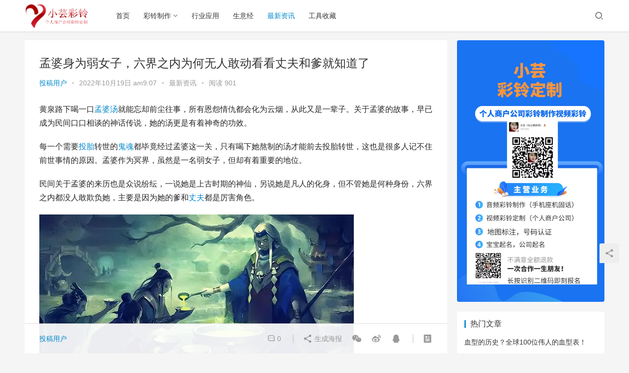

--- FILE ---
content_type: text/html; charset=UTF-8
request_url: https://www.clzz8.com/15986.html
body_size: 23513
content:
<!DOCTYPE html>
<html lang="zh-Hans">
<head>
    <meta charset="UTF-8">
    <meta http-equiv="X-UA-Compatible" content="IE=Edge,chrome=1">
    <meta name="renderer" content="webkit">
    <meta name="viewport" content="initial-scale=1.0,user-scalable=no,maximum-scale=1,width=device-width">
    <title>孟婆身为弱女子，六界之内为何无人敢动看看丈夫和爹就知道了 | 小芸彩铃-彩铃制作！</title>
    <meta name='robots' content='max-image-preview:large' />
<meta name="keywords" content="丈夫,孟婆汤,尧帝,投胎,鬼魂" />
<meta name="description" content="黄泉路下喝一口孟婆汤就能忘却前尘往事，所有恩怨情仇都会化为云烟，从此又是一辈子。关于孟婆的故事，早已成为民间口口相谈的神话传说，她的汤更是有着神奇的功效。每一个需要投胎转世的鬼魂都毕竟经过孟婆这一关，只有喝下她熬制的汤才能前去投胎转世，这也是很多人记不住前世事情的原因。孟婆作为冥界，虽然是一名弱女子，但却有着重要的地位。民间关于孟婆的来历也是众说纷纭，一说她是上古时期的神仙，另说她是凡人的化身，但..." />
<meta property="og:type" content="article" />
<meta property="og:url" content="https://www.clzz8.com/15986.html" />
<meta property="og:site_name" content="小芸彩铃-彩铃制作！" />
<meta property="og:title" content="孟婆身为弱女子，六界之内为何无人敢动看看丈夫和爹就知道了" />
<meta property="og:image" content="https://www.clzz8.com/wp-content/uploads/2022/07/HEcne96J.jpg" />
<meta property="og:description" content="黄泉路下喝一口孟婆汤就能忘却前尘往事，所有恩怨情仇都会化为云烟，从此又是一辈子。关于孟婆的故事，早已成为民间口口相谈的神话传说，她的汤更是有着神奇的功效。每一个需要投胎转世的鬼魂都毕竟经过孟婆这一关，只有喝下她熬制的汤才能前去投胎转世，这也是很多人记不住前世事情的原因。孟婆作为冥界，虽然是一名弱女子，但却有着重要的地位。民间关于孟婆的来历也是众说纷纭，一说她是上古时期的神仙，另说她是凡人的化身，但..." />
<link rel="canonical" href="https://www.clzz8.com/15986.html" />
<meta name="applicable-device" content="pc,mobile" />
<meta http-equiv="Cache-Control" content="no-transform" />
<link rel="shortcut icon" href="http://www.clzz8.com/wp-content/uploads/2022/07/2022070214513073.png" />
<link rel='dns-prefetch' href='//at.alicdn.com' />
<style id='wp-img-auto-sizes-contain-inline-css' type='text/css'>
img:is([sizes=auto i],[sizes^="auto," i]){contain-intrinsic-size:3000px 1500px}
/*# sourceURL=wp-img-auto-sizes-contain-inline-css */
</style>
<link rel='stylesheet' id='stylesheet-css' href='https://www.clzz8.com/wp-content/themes/justnews6.0.1/css/style.css?ver=6.0.1' type='text/css' media='all' />
<link rel='stylesheet' id='font-awesome-css' href='https://www.clzz8.com/wp-content/themes/justnews6.0.1/themer/assets/css/font-awesome.css?ver=6.0.1' type='text/css' media='all' />
<style id='wp-block-library-inline-css' type='text/css'>
:root{--wp-block-synced-color:#7a00df;--wp-block-synced-color--rgb:122,0,223;--wp-bound-block-color:var(--wp-block-synced-color);--wp-editor-canvas-background:#ddd;--wp-admin-theme-color:#007cba;--wp-admin-theme-color--rgb:0,124,186;--wp-admin-theme-color-darker-10:#006ba1;--wp-admin-theme-color-darker-10--rgb:0,107,160.5;--wp-admin-theme-color-darker-20:#005a87;--wp-admin-theme-color-darker-20--rgb:0,90,135;--wp-admin-border-width-focus:2px}@media (min-resolution:192dpi){:root{--wp-admin-border-width-focus:1.5px}}.wp-element-button{cursor:pointer}:root .has-very-light-gray-background-color{background-color:#eee}:root .has-very-dark-gray-background-color{background-color:#313131}:root .has-very-light-gray-color{color:#eee}:root .has-very-dark-gray-color{color:#313131}:root .has-vivid-green-cyan-to-vivid-cyan-blue-gradient-background{background:linear-gradient(135deg,#00d084,#0693e3)}:root .has-purple-crush-gradient-background{background:linear-gradient(135deg,#34e2e4,#4721fb 50%,#ab1dfe)}:root .has-hazy-dawn-gradient-background{background:linear-gradient(135deg,#faaca8,#dad0ec)}:root .has-subdued-olive-gradient-background{background:linear-gradient(135deg,#fafae1,#67a671)}:root .has-atomic-cream-gradient-background{background:linear-gradient(135deg,#fdd79a,#004a59)}:root .has-nightshade-gradient-background{background:linear-gradient(135deg,#330968,#31cdcf)}:root .has-midnight-gradient-background{background:linear-gradient(135deg,#020381,#2874fc)}:root{--wp--preset--font-size--normal:16px;--wp--preset--font-size--huge:42px}.has-regular-font-size{font-size:1em}.has-larger-font-size{font-size:2.625em}.has-normal-font-size{font-size:var(--wp--preset--font-size--normal)}.has-huge-font-size{font-size:var(--wp--preset--font-size--huge)}.has-text-align-center{text-align:center}.has-text-align-left{text-align:left}.has-text-align-right{text-align:right}.has-fit-text{white-space:nowrap!important}#end-resizable-editor-section{display:none}.aligncenter{clear:both}.items-justified-left{justify-content:flex-start}.items-justified-center{justify-content:center}.items-justified-right{justify-content:flex-end}.items-justified-space-between{justify-content:space-between}.screen-reader-text{border:0;clip-path:inset(50%);height:1px;margin:-1px;overflow:hidden;padding:0;position:absolute;width:1px;word-wrap:normal!important}.screen-reader-text:focus{background-color:#ddd;clip-path:none;color:#444;display:block;font-size:1em;height:auto;left:5px;line-height:normal;padding:15px 23px 14px;text-decoration:none;top:5px;width:auto;z-index:100000}html :where(.has-border-color){border-style:solid}html :where([style*=border-top-color]){border-top-style:solid}html :where([style*=border-right-color]){border-right-style:solid}html :where([style*=border-bottom-color]){border-bottom-style:solid}html :where([style*=border-left-color]){border-left-style:solid}html :where([style*=border-width]){border-style:solid}html :where([style*=border-top-width]){border-top-style:solid}html :where([style*=border-right-width]){border-right-style:solid}html :where([style*=border-bottom-width]){border-bottom-style:solid}html :where([style*=border-left-width]){border-left-style:solid}html :where(img[class*=wp-image-]){height:auto;max-width:100%}:where(figure){margin:0 0 1em}html :where(.is-position-sticky){--wp-admin--admin-bar--position-offset:var(--wp-admin--admin-bar--height,0px)}@media screen and (max-width:600px){html :where(.is-position-sticky){--wp-admin--admin-bar--position-offset:0px}}

/*# sourceURL=wp-block-library-inline-css */
</style><style id='global-styles-inline-css' type='text/css'>
:root{--wp--preset--aspect-ratio--square: 1;--wp--preset--aspect-ratio--4-3: 4/3;--wp--preset--aspect-ratio--3-4: 3/4;--wp--preset--aspect-ratio--3-2: 3/2;--wp--preset--aspect-ratio--2-3: 2/3;--wp--preset--aspect-ratio--16-9: 16/9;--wp--preset--aspect-ratio--9-16: 9/16;--wp--preset--color--black: #000000;--wp--preset--color--cyan-bluish-gray: #abb8c3;--wp--preset--color--white: #ffffff;--wp--preset--color--pale-pink: #f78da7;--wp--preset--color--vivid-red: #cf2e2e;--wp--preset--color--luminous-vivid-orange: #ff6900;--wp--preset--color--luminous-vivid-amber: #fcb900;--wp--preset--color--light-green-cyan: #7bdcb5;--wp--preset--color--vivid-green-cyan: #00d084;--wp--preset--color--pale-cyan-blue: #8ed1fc;--wp--preset--color--vivid-cyan-blue: #0693e3;--wp--preset--color--vivid-purple: #9b51e0;--wp--preset--gradient--vivid-cyan-blue-to-vivid-purple: linear-gradient(135deg,rgb(6,147,227) 0%,rgb(155,81,224) 100%);--wp--preset--gradient--light-green-cyan-to-vivid-green-cyan: linear-gradient(135deg,rgb(122,220,180) 0%,rgb(0,208,130) 100%);--wp--preset--gradient--luminous-vivid-amber-to-luminous-vivid-orange: linear-gradient(135deg,rgb(252,185,0) 0%,rgb(255,105,0) 100%);--wp--preset--gradient--luminous-vivid-orange-to-vivid-red: linear-gradient(135deg,rgb(255,105,0) 0%,rgb(207,46,46) 100%);--wp--preset--gradient--very-light-gray-to-cyan-bluish-gray: linear-gradient(135deg,rgb(238,238,238) 0%,rgb(169,184,195) 100%);--wp--preset--gradient--cool-to-warm-spectrum: linear-gradient(135deg,rgb(74,234,220) 0%,rgb(151,120,209) 20%,rgb(207,42,186) 40%,rgb(238,44,130) 60%,rgb(251,105,98) 80%,rgb(254,248,76) 100%);--wp--preset--gradient--blush-light-purple: linear-gradient(135deg,rgb(255,206,236) 0%,rgb(152,150,240) 100%);--wp--preset--gradient--blush-bordeaux: linear-gradient(135deg,rgb(254,205,165) 0%,rgb(254,45,45) 50%,rgb(107,0,62) 100%);--wp--preset--gradient--luminous-dusk: linear-gradient(135deg,rgb(255,203,112) 0%,rgb(199,81,192) 50%,rgb(65,88,208) 100%);--wp--preset--gradient--pale-ocean: linear-gradient(135deg,rgb(255,245,203) 0%,rgb(182,227,212) 50%,rgb(51,167,181) 100%);--wp--preset--gradient--electric-grass: linear-gradient(135deg,rgb(202,248,128) 0%,rgb(113,206,126) 100%);--wp--preset--gradient--midnight: linear-gradient(135deg,rgb(2,3,129) 0%,rgb(40,116,252) 100%);--wp--preset--font-size--small: 13px;--wp--preset--font-size--medium: 20px;--wp--preset--font-size--large: 36px;--wp--preset--font-size--x-large: 42px;--wp--preset--spacing--20: 0.44rem;--wp--preset--spacing--30: 0.67rem;--wp--preset--spacing--40: 1rem;--wp--preset--spacing--50: 1.5rem;--wp--preset--spacing--60: 2.25rem;--wp--preset--spacing--70: 3.38rem;--wp--preset--spacing--80: 5.06rem;--wp--preset--shadow--natural: 6px 6px 9px rgba(0, 0, 0, 0.2);--wp--preset--shadow--deep: 12px 12px 50px rgba(0, 0, 0, 0.4);--wp--preset--shadow--sharp: 6px 6px 0px rgba(0, 0, 0, 0.2);--wp--preset--shadow--outlined: 6px 6px 0px -3px rgb(255, 255, 255), 6px 6px rgb(0, 0, 0);--wp--preset--shadow--crisp: 6px 6px 0px rgb(0, 0, 0);}:where(.is-layout-flex){gap: 0.5em;}:where(.is-layout-grid){gap: 0.5em;}body .is-layout-flex{display: flex;}.is-layout-flex{flex-wrap: wrap;align-items: center;}.is-layout-flex > :is(*, div){margin: 0;}body .is-layout-grid{display: grid;}.is-layout-grid > :is(*, div){margin: 0;}:where(.wp-block-columns.is-layout-flex){gap: 2em;}:where(.wp-block-columns.is-layout-grid){gap: 2em;}:where(.wp-block-post-template.is-layout-flex){gap: 1.25em;}:where(.wp-block-post-template.is-layout-grid){gap: 1.25em;}.has-black-color{color: var(--wp--preset--color--black) !important;}.has-cyan-bluish-gray-color{color: var(--wp--preset--color--cyan-bluish-gray) !important;}.has-white-color{color: var(--wp--preset--color--white) !important;}.has-pale-pink-color{color: var(--wp--preset--color--pale-pink) !important;}.has-vivid-red-color{color: var(--wp--preset--color--vivid-red) !important;}.has-luminous-vivid-orange-color{color: var(--wp--preset--color--luminous-vivid-orange) !important;}.has-luminous-vivid-amber-color{color: var(--wp--preset--color--luminous-vivid-amber) !important;}.has-light-green-cyan-color{color: var(--wp--preset--color--light-green-cyan) !important;}.has-vivid-green-cyan-color{color: var(--wp--preset--color--vivid-green-cyan) !important;}.has-pale-cyan-blue-color{color: var(--wp--preset--color--pale-cyan-blue) !important;}.has-vivid-cyan-blue-color{color: var(--wp--preset--color--vivid-cyan-blue) !important;}.has-vivid-purple-color{color: var(--wp--preset--color--vivid-purple) !important;}.has-black-background-color{background-color: var(--wp--preset--color--black) !important;}.has-cyan-bluish-gray-background-color{background-color: var(--wp--preset--color--cyan-bluish-gray) !important;}.has-white-background-color{background-color: var(--wp--preset--color--white) !important;}.has-pale-pink-background-color{background-color: var(--wp--preset--color--pale-pink) !important;}.has-vivid-red-background-color{background-color: var(--wp--preset--color--vivid-red) !important;}.has-luminous-vivid-orange-background-color{background-color: var(--wp--preset--color--luminous-vivid-orange) !important;}.has-luminous-vivid-amber-background-color{background-color: var(--wp--preset--color--luminous-vivid-amber) !important;}.has-light-green-cyan-background-color{background-color: var(--wp--preset--color--light-green-cyan) !important;}.has-vivid-green-cyan-background-color{background-color: var(--wp--preset--color--vivid-green-cyan) !important;}.has-pale-cyan-blue-background-color{background-color: var(--wp--preset--color--pale-cyan-blue) !important;}.has-vivid-cyan-blue-background-color{background-color: var(--wp--preset--color--vivid-cyan-blue) !important;}.has-vivid-purple-background-color{background-color: var(--wp--preset--color--vivid-purple) !important;}.has-black-border-color{border-color: var(--wp--preset--color--black) !important;}.has-cyan-bluish-gray-border-color{border-color: var(--wp--preset--color--cyan-bluish-gray) !important;}.has-white-border-color{border-color: var(--wp--preset--color--white) !important;}.has-pale-pink-border-color{border-color: var(--wp--preset--color--pale-pink) !important;}.has-vivid-red-border-color{border-color: var(--wp--preset--color--vivid-red) !important;}.has-luminous-vivid-orange-border-color{border-color: var(--wp--preset--color--luminous-vivid-orange) !important;}.has-luminous-vivid-amber-border-color{border-color: var(--wp--preset--color--luminous-vivid-amber) !important;}.has-light-green-cyan-border-color{border-color: var(--wp--preset--color--light-green-cyan) !important;}.has-vivid-green-cyan-border-color{border-color: var(--wp--preset--color--vivid-green-cyan) !important;}.has-pale-cyan-blue-border-color{border-color: var(--wp--preset--color--pale-cyan-blue) !important;}.has-vivid-cyan-blue-border-color{border-color: var(--wp--preset--color--vivid-cyan-blue) !important;}.has-vivid-purple-border-color{border-color: var(--wp--preset--color--vivid-purple) !important;}.has-vivid-cyan-blue-to-vivid-purple-gradient-background{background: var(--wp--preset--gradient--vivid-cyan-blue-to-vivid-purple) !important;}.has-light-green-cyan-to-vivid-green-cyan-gradient-background{background: var(--wp--preset--gradient--light-green-cyan-to-vivid-green-cyan) !important;}.has-luminous-vivid-amber-to-luminous-vivid-orange-gradient-background{background: var(--wp--preset--gradient--luminous-vivid-amber-to-luminous-vivid-orange) !important;}.has-luminous-vivid-orange-to-vivid-red-gradient-background{background: var(--wp--preset--gradient--luminous-vivid-orange-to-vivid-red) !important;}.has-very-light-gray-to-cyan-bluish-gray-gradient-background{background: var(--wp--preset--gradient--very-light-gray-to-cyan-bluish-gray) !important;}.has-cool-to-warm-spectrum-gradient-background{background: var(--wp--preset--gradient--cool-to-warm-spectrum) !important;}.has-blush-light-purple-gradient-background{background: var(--wp--preset--gradient--blush-light-purple) !important;}.has-blush-bordeaux-gradient-background{background: var(--wp--preset--gradient--blush-bordeaux) !important;}.has-luminous-dusk-gradient-background{background: var(--wp--preset--gradient--luminous-dusk) !important;}.has-pale-ocean-gradient-background{background: var(--wp--preset--gradient--pale-ocean) !important;}.has-electric-grass-gradient-background{background: var(--wp--preset--gradient--electric-grass) !important;}.has-midnight-gradient-background{background: var(--wp--preset--gradient--midnight) !important;}.has-small-font-size{font-size: var(--wp--preset--font-size--small) !important;}.has-medium-font-size{font-size: var(--wp--preset--font-size--medium) !important;}.has-large-font-size{font-size: var(--wp--preset--font-size--large) !important;}.has-x-large-font-size{font-size: var(--wp--preset--font-size--x-large) !important;}
/*# sourceURL=global-styles-inline-css */
</style>

<style id='classic-theme-styles-inline-css' type='text/css'>
/*! This file is auto-generated */
.wp-block-button__link{color:#fff;background-color:#32373c;border-radius:9999px;box-shadow:none;text-decoration:none;padding:calc(.667em + 2px) calc(1.333em + 2px);font-size:1.125em}.wp-block-file__button{background:#32373c;color:#fff;text-decoration:none}
/*# sourceURL=/wp-includes/css/classic-themes.min.css */
</style>
<script type="text/javascript" src="https://www.clzz8.com/wp-content/themes/justnews6.0.1/themer/jquery-3.6.0.min.js?ver=1.12.4" id="jquery-core-js"></script>
<script type="text/javascript" src="https://www.clzz8.com/wp-includes/js/jquery/jquery-migrate.min.js?ver=3.4.1" id="jquery-migrate-js"></script>
<script type="text/javascript" src="//at.alicdn.com/t/font_2010989_pnpf7kimxx.js?ver=6.0.1" id="wpcom-icons-js"></script>
<link rel="EditURI" type="application/rsd+xml" title="RSD" href="https://www.clzz8.com/xmlrpc.php?rsd" />
<link rel='shortlink' href='https://www.clzz8.com/?p=15986' />
        <style>
            a, .text-primary, .btn.active, .btn:active, .btn:focus, .btn:hover, .btn.btn-primary .badge, .panel-primary>.panel-heading .badge, .member-form-tab li.active a, .member-account-menu .member-nav-icon, .member-lp-process li.active p, .wpcom-profile .user-group, .wpcom-profile .wpcom-profile-nav li.active a, .wpcom-profile .profile-tab-item.active, .user-card-name .user-group, .plyr--full-ui input[type=range], body>header.header .nav>li.active>a, body>header.header .dropdown-menu>.active>a, .entry .entry-info .nickname, .entry .entry-content .has-theme-color-color, .entry-bar-inner .user-group, .entry-action .btn-dashang, .entry-action .btn-zan, .entry-readmore-btn, .form-submit-text span, .widget_profile .user-group, .list.tabs .tab.active a, .load-more, .kx-list .kx-time{color: #08c;}.bg-primary, .btn.btn-primary, .btn.btn-primary.disabled.focus, .btn.btn-primary.disabled:focus, .btn.btn-primary.disabled:hover, .btn.btn-primary[disabled].focus, .btn.btn-primary[disabled]:focus, .btn.btn-primary[disabled]:hover, fieldset[disabled] .btn.btn-primary.focus, fieldset[disabled] .btn.btn-primary:focus, fieldset[disabled] .btn.btn-primary:hover, .nav-pills>li.active>a, .nav-pills>li.active>a:focus, .nav-pills>li.active>a:hover, .label-primary, .panel-primary>.panel-heading, .action.action-color-1 .action-item, .entry .entry-content .has-theme-color-background-color, .comment-reply-title:before, .comments-title:before, .entry-related-title:before, .widget-title:before, .search-form .submit, .sec-panel-head h1 span:before, .sec-panel-head h2 span:before, .sec-panel-head h3 span:before, .wpcom-slider .swiper-pagination .swiper-pagination-bullet-active, .tagHandler ul.tagHandlerContainer li.tagItem{background-color: #08c;}.form-control:focus, .btn.active, .btn:active, .btn.btn-primary, .btn.btn-primary.active, .btn.btn-primary:active, .btn.btn-primary.disabled.focus, .btn.btn-primary.disabled:focus, .btn.btn-primary.disabled:hover, .btn.btn-primary[disabled].focus, .btn.btn-primary[disabled]:focus, .btn.btn-primary[disabled]:hover, fieldset[disabled] .btn.btn-primary.focus, fieldset[disabled] .btn.btn-primary:focus, fieldset[disabled] .btn.btn-primary:hover, .nav .open>a, .nav .open>a:focus, .nav .open>a:hover, .panel-primary, .panel-primary>.panel-heading, .wpcom-profile .profile-tab-item.active, .search-form input.keyword:focus, .load-more{border-color: #08c;}.btn.active:before, .btn:active:before, .btn:focus:before, .btn:hover:before, .TCaptcha-button .TCaptcha-icon:after, .wpcom-profile .user-group, .user-card-name .user-group, .smartphoto-loader, .entry-bar-inner .user-group, .entry-action .btn-dashang, .entry-action .btn-zan, .entry-readmore-btn, .widget-kx-list .kx-item:before, .widget_profile .user-group, .kx-list .kx-time:before{border-color: #08c;}.btn.active:after, .btn:active:after, .btn:focus:after, .btn:hover:after, .page-numbers>li.active, .pagination>li.active, .swiper-pagination-bullet-active, .swiper-pagination-progress .swiper-pagination-progressbar, .hot-slider .swiper-button-next, .hot-slider .swiper-button-prev, .action .action-item-inner h2, .action .action-item-inner h3, .action .action-item-inner h4, .TCaptcha-button .TCaptcha-icon i, .TCaptcha-button .TCaptcha-icon:before, .member-account-menu .active:before, .member-lp-process li.active i, .member-lp-process li.processed .process-line, .wpcom-profile .user-group:after, .wpcom-profile .profile-tab-item.active:after, .user-card-name .user-group:after, .modules-video .modal-player, .social-login-form .sl-input-submit, .plyr--audio .plyr__control.plyr__tab-focus, .plyr--audio .plyr__control:hover, .plyr--audio .plyr__control[aria-expanded=true], .plyr--video .plyr__control.plyr__tab-focus, .plyr--video .plyr__control:hover, .plyr--video .plyr__control[aria-expanded=true], .plyr__control--overlaid, .plyr__control--overlaid:focus, .plyr__control--overlaid:hover, .plyr__menu__container .plyr__control[role=menuitemradio][aria-checked=true]:before, .entry-bar-inner .user-group:after, .post-loop-default .item-title a .sticky-post, .post-loop-card .item-title .sticky-post, .post-loop-image .item-title .sticky-post, .sidebar .widget_nav_menu ul li.current-menu-item a, .sidebar .widget_nav_menu ul li.current-post-parent a, .widget_profile .user-group:after, .list.tabs .tab.active a:after, .kx-list .kx-date:before{background-color: #08c;}.panel-primary>.panel-heading+.panel-collapse>.panel-body{border-top-color: #08c;}.panel-primary>.panel-footer+.panel-collapse>.panel-body, .member-form-tab li.active{border-bottom-color: #08c;}.wpcom-profile .wpcom-profile-nav li.active a{border-bottom-color: #08c;}.entry .entry-content .h3, .entry .entry-content h3, .entry .member-account-content .woocommerce h2{border-left-color: #08c;}a:hover, .breadcrumb>li a:hover, .page-numbers .pagination-go .pgo-btn:hover, .pagination .pagination-go .pgo-btn:hover, .close:focus, .close:hover, .action .action-share-item:hover, .member-form .form-group.active .wi, .member-form .form-group.active .show-password .wi:hover, .member-form .form-group.error .show-password .wi:hover, .member-form .show-password .wi:hover, .member-form-tab a:hover, .member-account-name a:hover, .member-account-menu li:hover, .wpcom-profile .wpcom-profile-nav a:hover, .wpcom-profile .follow-item .follow-item-text .follow-item-name a:hover, .wpcom-profile-main .profile-posts-list .item-title a:hover, .wpcom-profile-main .profile-comments-list .comment-item-link a:hover, .hentry .member-account-wrap .notify-list .notify-item.status-1 .notify-item-title a:hover, .hentry .member-account-wrap .notify-list .notify-item-title a:hover, .user-card-name:hover, body>header.header .nav>li>a:hover, body>header.header .wpcom-adv-menu>.menu-item-style>.menu-item-wrap>li>a:hover, .navbar-action .login:focus, .navbar-action .login:hover, .navbar-action .profile a:hover, .navbar-search-close:hover, .navbar-search-btn:hover, .navbar-search-icon:focus, .navbar-search-icon:hover, .entry .entry-info a:focus, .entry .entry-info a:hover, .entry .entry-content .has-theme-hover-color, .entry .entry-content .wp-block-wpcom-accordion .panel-heading .panel-title a:hover, .entry .entry-content .wp-block-wpcom-accordion .panel-heading .panel-title a:hover .wi, .entry-bar .info-item a:hover, .comments-list .comment-children .comment-text-reply a:hover, .comments-list .reply a:hover, .comment-body .nickname a:hover, #cancel-comment-reply-link:hover, .post-loop-list .item a:hover, .post-loop-default .item-title a:hover, .post-loop-default .item-meta a:hover, .post-loop-card .item-title a:hover, .post-loop-image .item-title a:hover, .post-loop-image .item-meta-author .avatar:hover, .widget ol a:hover, .widget ul a:hover, .widget_kuaixun .widget-title-more:hover, .widget_profile .profile-name:hover, .sec-panel-head .more:hover, .el-boxed .sec-panel-head h1 span a:hover, .el-boxed .sec-panel-head h2 span a:hover, .el-boxed .sec-panel-head h3 span a:hover, .list.tabs .tab a:hover, .list-links a:focus, .list-links a:hover, .kx-list .kx-content h2 a:hover, .kx-meta .j-mobile-share:hover, .modules-category-posts .sec-panel-more a:hover{color: #07c;}.page-numbers>li:hover, .pagination>li:hover, .hot-slider .swiper-button-prev:hover, .hot-slider .swiper-container-rtl .swiper-button-next:hover, .hot-slider .swiper-button-next:hover, .hot-slider .swiper-container-rtl .swiper-button-prev:hover, .member-account-menu .active:hover:before, .wpcom-profile .wpcom-profile-setcover:hover, .wpcom-profile .profile-tab-item:hover, .social-login-form .sl-input-submit:hover, body>header.header .dropdown-menu>.active>a:focus, body>header.header .dropdown-menu>.active>a:hover, body>header.header .dropdown-menu>li>a:hover, body>header.header .wpcom-adv-menu>.menu-item-style>.menu-item-wrap .dropdown-menu li a:hover, .entry-tag a:focus, .entry-tag a:hover, .wpcom-shortcode-tags li:hover, .page-no-sidebar.member-login .btn-home:hover, .page-no-sidebar.member-register .btn-home:hover, .post-loop-default .item-category:hover, .post-loop-card .item-img .item-category:hover, .post-loop-image .item-img .item-category:hover, .widget .tagcloud a:hover, .sidebar .widget_nav_menu ul li.current-menu-item .sub-menu a:hover, .sidebar .widget_nav_menu ul li.current-post-parent .sub-menu a:hover, .sidebar .widget_nav_menu ul li a:hover, .footer-sns .sns-icon:after, .list.tabs .tab.active a:hover:after, .load-more:focus, .load-more:hover, .modules-carousel-posts .sec-panel-more .swiper-button-next:hover, .modules-carousel-posts .sec-panel-more .swiper-button-prev:hover{background-color: #07c;}.page-numbers .pagination-go .pgo-input:focus, .pagination .pagination-go .pgo-input:focus, .member-form .form-group.active .form-input, .wpcom-profile .wpcom-profile-setcover:hover, .wpcom-profile .profile-tab-item:hover, .entry-tag a:focus, .entry-tag a:hover, .entry-action .btn-dashang.liked, .entry-action .btn-dashang:hover, .entry-action .btn-zan.liked, .entry-action .btn-zan:hover, .entry-readmore-btn:hover, .widget .tagcloud a:hover, .widget-kx-list .kx-item:hover:before, .widget-kx-list .kx-item.active:before, .load-more:focus, .load-more:hover{border-color: #07c;}.action .action-item:hover, .entry .entry-content .has-theme-hover-background-color, .entry-action .btn-dashang.liked, .entry-action .btn-dashang:hover, .entry-action .btn-zan.liked, .entry-action .btn-zan:hover, .entry-readmore-btn:hover, .search-form .submit:hover, .wpcom-slider .swiper-pagination span:hover, .tagHandler ul.tagHandlerContainer li.tagItem:hover{background-color: #07c;}.member-form-tab li.active:hover{border-bottom-color: #07c;}.member-account-input input:focus, .member-account-input select:focus, .member-account-input textarea:focus, .modules-carousel-posts .sec-panel-more .swiper-button-next:hover, .modules-carousel-posts .sec-panel-more .swiper-button-prev:hover{border-color: #07c;}.wpcom-profile .wpcom-profile-nav a:hover{border-bottom-color: #07c;}@media (max-width:991px){.navbar-collapse{background-color: #08c;}}@media (max-width:767px){.entry-bar .info-item.share .mobile{background-color: #08c;}}                        body>header.header{background-color: #fff;;}
                        body>header.header .logo img{max-height: 50px;}
                        @media (max-width: 767px){
                body>header.header .logo img{max-height: 26px;}
            }
                        .entry .entry-video{ height: 482px;}
            @media (max-width: 1219px){
                .entry .entry-video{ height: 386.49883449883px;}
            }
            @media (max-width: 991px){
                .entry .entry-video{ height: 449.41724941725px;}
            }
            @media (max-width: 767px){
                .entry .entry-video{ height: 344.28571428571px;}
            }
            @media (max-width: 500px){
                .entry .entry-video{ height: 241px;}
            }
                    </style>
    <link rel="icon" href="http://www.clzz8.com/wp-content/uploads/2022/07/2022070214513073.png" sizes="32x32" />
<link rel="icon" href="http://www.clzz8.com/wp-content/uploads/2022/07/2022070214513073.png" sizes="192x192" />
<link rel="apple-touch-icon" href="http://www.clzz8.com/wp-content/uploads/2022/07/2022070214513073.png" />
<meta name="msapplication-TileImage" content="http://www.clzz8.com/wp-content/uploads/2022/07/2022070214513073.png" />
    <!--[if lte IE 9]><script src="https://www.clzz8.com/wp-content/themes/justnews6.0.1/js/update.js"></script><![endif]-->
</head>
<body class="wp-singular post-template-default single single-post postid-15986 single-format-standard wp-theme-justnews601 lang-cn el-boxed">
<header class="header">
    <div class="container clearfix">
        <div class="navbar-header">
            <button type="button" class="navbar-toggle collapsed" data-toggle="collapse" data-target=".navbar-collapse">
                <span class="icon-bar icon-bar-1"></span>
                <span class="icon-bar icon-bar-2"></span>
                <span class="icon-bar icon-bar-3"></span>
            </button>
                        <div class="logo">
            <a href="https://www.clzz8.com" rel="home"><img src="http://www.clzz8.com/wp-content/uploads/2022/07/2022070214551874.png" alt="小芸彩铃-彩铃制作！"></a>
        </div>
    </div>
    <div class="collapse navbar-collapse">
        <nav class="navbar-left primary-menu"><ul id="menu-%e7%bd%91%e7%ab%99%e5%af%bc%e8%88%aa" class="nav navbar-nav wpcom-adv-menu"><li class="menu-item"><a href="http://www.clzz8.com/">首页</a></li>
<li class="menu-item dropdown"><a href="https://www.clzz8.com/clzz" class="dropdown-toggle">彩铃制作</a>
<ul class="dropdown-menu menu-item-wrap menu-item-col-5">
	<li class="menu-item"><a href="https://www.clzz8.com/clzz/ypcl">音频彩铃</a></li>
	<li class="menu-item"><a href="https://www.clzz8.com/clzz/spcl">视频彩铃</a></li>
	<li class="menu-item"><a href="https://www.clzz8.com/clzz/wxcl">微信彩铃</a></li>
	<li class="menu-item"><a href="https://www.clzz8.com/clzz/dtbz">地图标注</a></li>
	<li class="menu-item"><a href="https://www.clzz8.com/clzz/hmrz">号码认证</a></li>
	<li class="menu-item"><a href="https://www.clzz8.com/clzz/400dh">400电话</a></li>
	<li class="menu-item"><a href="https://www.clzz8.com/clzz/gjdx">挂机短信</a></li>
	<li class="menu-item"><a href="https://www.clzz8.com/clzz/ldpx">来电屏显</a></li>
	<li class="menu-item"><a href="https://www.clzz8.com/clzz/bbqm">宝宝起名</a></li>
</ul>
</li>
<li class="menu-item"><a href="https://www.clzz8.com/clyy">行业应用</a></li>
<li class="menu-item"><a href="https://www.clzz8.com/clal">生意经</a></li>
<li class="menu-item current-post-ancestor current-post-parent active"><a href="https://www.clzz8.com/zxzx">最新资讯</a></li>
<li class="menu-item"><a href="https://www.clzz8.com/hydt">工具收藏</a></li>
</ul></nav>        <div class="navbar-action pull-right">
                            <div class="navbar-search-icon j-navbar-search"><i class="wpcom-icon wi"><svg aria-hidden="true"><use xlink:href="#wi-search"></use></svg></i></div>
                    </div>
        <form class="navbar-search" action="https://www.clzz8.com" method="get" role="search">
            <div class="navbar-search-inner">
                <i class="wpcom-icon wi navbar-search-close"><svg aria-hidden="true"><use xlink:href="#wi-close"></use></svg></i>                <input type="text" name="s" class="navbar-search-input" autocomplete="off" placeholder="输入关键词搜索..." value="">
                <button class="navbar-search-btn" type="submit"><i class="wpcom-icon wi"><svg aria-hidden="true"><use xlink:href="#wi-search"></use></svg></i></button>
            </div>
        </form>
    </div><!-- /.container -->
    </div><!-- /.navbar-collapse -->
</header>
<div id="wrap">    <div class="wrap container">
                <div class="main">
                            <article id="post-15986" class="post-15986 post type-post status-publish format-standard hentry category-zxzx tag-1084 tag-4103 tag-4105 tag-4106 tag-4104">
                    <div class="entry">
                                                                        <div class="entry-head">
                            <h1 class="entry-title">孟婆身为弱女子，六界之内为何无人敢动看看丈夫和爹就知道了</h1>
                            <div class="entry-info">
                                                                    <span class="vcard">
                                        <a class="nickname url fn j-user-card" data-user="1" href="https://www.clzz8.com/author/yiheng">投稿用户</a>
                                    </span>
                                    <span class="dot">•</span>
                                                                <time class="entry-date published" datetime="2022-10-19T01:07:11+08:00" pubdate>
                                    2022年10月19日 am9:07                                </time>
                                <span class="dot">•</span>
                                <a href="https://www.clzz8.com/zxzx" rel="category tag">最新资讯</a>                                                                    <span class="dot">•</span>
                                    <span>阅读 901</span>
                                                            </div>
                        </div>
                                                                        <div class="entry-content clearfix">
                            <p>黄泉路下喝一口<span class="candidate-entity-word" data-gid="9458843" qid="6542050506343208199" mention-index="0"><a href="https://www.clzz8.com/tag/%e5%ad%9f%e5%a9%86%e6%b1%a4" title="【查看含有[孟婆汤]标签的文章】" target="_blank">孟婆汤</a></span>就能忘却前尘往事，所有恩怨情仇都会化为云烟，从此又是一辈子。关于<span class="candidate-entity-word" data-gid="4833967" qid="6598250697399997703" mention-index="1">孟婆</span>的故事，早已成为民间口口相谈的神话传说，她的汤更是有着神奇的功效。</p>
<p>每一个需要<a href="https://www.clzz8.com/tag/%e6%8a%95%e8%83%8e" title="【查看含有[投胎]标签的文章】" target="_blank">投胎</a>转世的<a href="https://www.clzz8.com/tag/%e9%ac%bc%e9%ad%82" title="【查看含有[鬼魂]标签的文章】" target="_blank">鬼魂</a>都毕竟经过孟婆这一关，只有喝下她熬制的汤才能前去投胎转世，这也是很多人记不住前世事情的原因。孟婆作为冥界，虽然是一名弱女子，但却有着重要的地位。</p>
<p>民间关于孟婆的来历也是众说纷纭，一说她是上古时期的神仙，另说她是凡人的化身，但不管她是何种身份，六界之内都没人敢欺负她，主要是因为她的爹和<a href="https://www.clzz8.com/tag/%e4%b8%88%e5%a4%ab" title="【查看含有[丈夫]标签的文章】" target="_blank">丈夫</a>都是厉害角色。</p>
<div class="pgc-img"><noscript><img decoding="async" src="https://www.clzz8.com/wp-content/uploads/2022/07/HEcne96J.jpg"/></noscript><img decoding="async" class="j-lazy" alt="孟婆身为弱女子，六界之内为何无人敢动看看丈夫和爹就知道了" src="https://www.clzz8.com/wp-content/themes/justnews6.0.1/themer/assets/images/lazy.png" data-original="https://www.clzz8.com/wp-content/uploads/2022/07/HEcne96J.jpg"/></p>
<p class="pgc-img-caption"></div><h1 class="pgc-h-arrow-right" data-track="3">孟婆的传说</h1><p><span class="candidate-entity-word" data-gid="12391191" qid="6543221415460476163" mention-index="1">黄泉路</span>、<span class="candidate-entity-word" data-gid="11265133" qid="6546839851528885512" mention-index="0">忘川河</span>、<span class="candidate-entity-word" data-gid="16930514" qid="6541999823313179911" mention-index="0">奈何桥</span>还有孟婆庄···组成了孟婆的神话故事。人去世之后需要通过黄泉路，然后渡过忘川河，走过奈何桥之后会遇见一个望乡台，在这里可以最后看一眼前尘往事。</p>
<p>就在<span class="candidate-entity-word" data-gid="2525849" qid="6543479615061497101" mention-index="1">望乡台</span>的旁边一个老妇人架起一口锅在卖汤，别人都称她为孟婆。她熬着的汤能让人忘记一切，包括前世的所有记忆。喝下孟婆汤之后，一切前尘化为云烟，就可以投入轮回道里了。</p>
<p>自古以来，孟婆一直在这里，但鲜少有人知道她的来历。有传闻她是一名老妇人，可有人说她其实是个美女，还有人说从上古时期开始，孟婆就已经在坚守岗位了。</p>
<div class="pgc-img"><noscript><img decoding="async" src="https://www.clzz8.com/wp-content/uploads/2022/07/BwgO134l.jpg"/></noscript><img decoding="async" class="j-lazy" alt="孟婆身为弱女子，六界之内为何无人敢动看看丈夫和爹就知道了" src="https://www.clzz8.com/wp-content/themes/justnews6.0.1/themer/assets/images/lazy.png" data-original="https://www.clzz8.com/wp-content/uploads/2022/07/BwgO134l.jpg"/></p>
<p class="pgc-img-caption"></div><p>据说天地初开之时，世界分为天、地、人三界，天便是天庭，他们负责掌管人间的一切；而地便是阴曹地府，专门负责人死后的事情。在三界之中，神仙们各司其职。</p>
<p>孟婆本是天界中的一个散官，她看到人世间有这么多的恩怨情仇无法化解，人们时刻沉浸在羁绊和悲苦当中，哪怕是死了也不愿意放下。</p>
<p>所以孟婆便来到地府，在忘川河边立起一口大锅开始卖孟婆汤，目的就是希望世人喝下孟婆汤可以忘却人间的烦心事，不要再将记忆带入到下一世当中。</p>
<div class="pgc-img"><noscript><img decoding="async" src="https://www.clzz8.com/wp-content/uploads/2022/07/flIUx4W6.jpg"/></noscript><img decoding="async" class="j-lazy" alt="孟婆身为弱女子，六界之内为何无人敢动看看丈夫和爹就知道了" src="https://www.clzz8.com/wp-content/themes/justnews6.0.1/themer/assets/images/lazy.png" data-original="https://www.clzz8.com/wp-content/uploads/2022/07/flIUx4W6.jpg"/></p>
<p class="pgc-img-caption"></div><p data-track="7">还有一种说法便是孟婆即为<span class="candidate-entity-word" data-gid="305152" qid="6541598040107537677" mention-index="0">孟姜女</span>，她与丈夫成婚后不久，丈夫便被征调为民夫被派去修长城。孟姜女一路寻找，历尽千辛万苦才抵达长城边，却收到了丈夫去世的消息，长城脚下更是白骨累累。</p>
<p data-track="6">她多日寻找丈夫的尸骨而不得，悲愤之下便嚎啕大哭，最后长城在她的哭声中轰然倒塌。后来孟姜女为了忘记这些痛苦的回忆，便精心熬制了孟婆汤。上天念及她的情深义重，在她死后便免去其轮回之苦，让她在忘川河边熬孟婆汤。</p>
<p data-track="9">这是民间最广为流传的版本，是从<span class="candidate-entity-word" data-gid="688543" qid="6538762901115639044" mention-index="0">元朝</span>开始，到了明清两代也多见于文人的手札当中。不过关于孟婆的来历可不止这一个，还有一种说法道明了孟婆来历非同小可，这也是由于她一个弱女子可以在地府待上这么久而不受欺负的原因。</p>
<div class="pgc-img"><noscript><img decoding="async" src="https://www.clzz8.com/wp-content/uploads/2022/07/9k9otQn4.jpg"/></noscript><img decoding="async" class="j-lazy" alt="孟婆身为弱女子，六界之内为何无人敢动看看丈夫和爹就知道了" src="https://www.clzz8.com/wp-content/themes/justnews6.0.1/themer/assets/images/lazy.png" data-original="https://www.clzz8.com/wp-content/uploads/2022/07/9k9otQn4.jpg"/></p>
<p class="pgc-img-caption"></div><h1 class="pgc-h-arrow-right">孟婆的来历</h1><p data-track="11">像以上两个故事都是后期文人加工而成的，可信度不是很高。其实最早记载孟婆的是《<span class="candidate-entity-word" data-gid="4572617" qid="6537294214177232142" mention-index="0">山海经</span>》这本先秦文化的杰作。这本书里记载：“<span class="candidate-entity-word" data-gid="4324839" qid="6580509646287541517" mention-index="0">帝尧</span>之二女，游于江中，出入必风雨自随，故曰孟婆。”</p>
<p>说的是<span class="candidate-entity-word" data-gid="4324839" qid="6579520832127636749" mention-index="0"><a href="https://www.clzz8.com/tag/%e5%b0%a7%e5%b8%9d" title="【查看含有[尧帝]标签的文章】" target="_blank">尧帝</a></span>有两个女儿，畅游在江中，出入必定伴随着风雨，世人都将她们称为“孟婆”。传说里尧帝只有两个女儿是比较有名的，那就是<span class="candidate-entity-word" data-gid="1171640" qid="6573949975473034504" mention-index="0">娥皇</span>和女英。两姐妹成年后，尧帝便将她们许配给<span class="candidate-entity-word" data-gid="2605016" qid="6546109859207582990" mention-index="0">舜帝</span>，这里的孟婆所指的便是女英。</p>
<p data-track="13">据说孟婆特别喜欢游泳，可没想到在一次游泳的过程中居然溺水身亡，此后孟婆就变换成为了可以呼风唤雨的河神。在《史记·五帝本纪》、《<span class="candidate-entity-word" data-gid="7480379" qid="6579559468495803655" mention-index="0">尚书·尧典</span>》中也有记载孟婆的名字就叫女英。</p>
<div class="pgc-img"><noscript><img decoding="async" src="https://www.clzz8.com/wp-content/uploads/2022/07/95V4HQk2.jpg"/></noscript><img decoding="async" class="j-lazy" alt="孟婆身为弱女子，六界之内为何无人敢动看看丈夫和爹就知道了" src="https://www.clzz8.com/wp-content/themes/justnews6.0.1/themer/assets/images/lazy.png" data-original="https://www.clzz8.com/wp-content/uploads/2022/07/95V4HQk2.jpg"/></p>
<p class="pgc-img-caption"></div><p data-track="15">她和姐姐娥皇嫁给舜帝之后，被封为妃。一次舜帝南巡途中在苍梧去世，姐们俩便一同去寻找丈夫。后来得知丈夫的死讯后，姐妹俩一起跳入湘江当中，最后成为了河中的保护神。</p>
<p data-track="16">这个经历与《山海经》中有异曲同工之妙，经过后世传颂，女英也变成了冥界的孟婆。如果按照《山海经》中记载的孟婆，她的身份确实不一般，父亲是尧帝、丈夫是舜帝，两位都是上古时期最具影响力的首领，也难怪没人敢欺负孟婆。</p>
<p>这些书籍不仅给予了孟婆一个真实可考究的身份，同时也为后世记载孟婆的神话故事增加了样板，从一些记载中可以看出，孟婆都跟风有很大的关系，印证了其可呼风唤雨的能力。</p>
<div class="pgc-img"><noscript><img decoding="async" src="https://www.clzz8.com/wp-content/uploads/2022/07/fAXC20tU.jpg"/></noscript><img decoding="async" class="j-lazy" alt="孟婆身为弱女子，六界之内为何无人敢动看看丈夫和爹就知道了" src="https://www.clzz8.com/wp-content/themes/justnews6.0.1/themer/assets/images/lazy.png" data-original="https://www.clzz8.com/wp-content/uploads/2022/07/fAXC20tU.jpg"/></p>
<p class="pgc-img-caption"></div><h1 class="pgc-h-arrow-right">孟婆汤的故事</h1><p>在冥界有关的传说故事当中，孟婆的汤跟她一样的出名。关于孟婆汤的做法，说是先取十殿阎罗中所判定的要发往各处的鬼魂作为药引，然后再用人间的俗世药材熬制而成。</p>
<p>孟婆汤口味如同烈酒，分为甘、苦、辛、酸、咸五种口味，是灵魂们投胎之前必喝的东西。如果遇到不想喝的鬼魂，那么他的脚底下就会立即长出钩刀绑住其，然后强迫他灌下。</p>
<p>在《灵魂摆渡》这部电影当中，给孟婆汤一个更为内涵的定义。这里说要熬制孟婆汤，需要一滴生泪、 二钱老泪、三分苦泪、四杯悔泪、 五寸相思泪、 六盅病中泪、 七尺别离泪、这第八味，便是一个孟婆的伤心泪。</p>
<div class="pgc-img"><noscript><img decoding="async" src="https://www.clzz8.com/wp-content/uploads/2022/07/RaG669d6.jpg"/></noscript><img decoding="async" class="j-lazy" alt="孟婆身为弱女子，六界之内为何无人敢动看看丈夫和爹就知道了" src="https://www.clzz8.com/wp-content/themes/justnews6.0.1/themer/assets/images/lazy.png" data-original="https://www.clzz8.com/wp-content/uploads/2022/07/RaG669d6.jpg"/></p>
<p class="pgc-img-caption"></div><p>那么喝孟婆汤的仪式感到底如何呢？清人王有光《吴下谚联》中就有详细的描述。凡人去世之后，下到地府得先到阎君那里去审定功与过，根据其生前的经历来给他下判书。一些被判投胎转世的鬼魂，在出生之前需要到孟婆的庄子处。</p>
<p data-track="20">孟婆庄画栋雕梁、石砌朱栏，屋内的摆设更是精致，珠玉的帘子，玉雕的大桌。待鬼魂进到屋内的时候，就会出来三个如花似玉的女子，她们分别叫孟姜、孟庸与孟戈，统称为“孟婆”。</p>
<p data-track="21">她们见到人来，便招呼其坐下，随后丫鬟便端上来一碗汤，名为孟婆汤。三人环伺在人周围，用纤纤玉指奉茶，风轻轻吹来，玉环叮当作响，一股奇香扑鼻而来。</p>
<div class="pgc-img"><noscript><img decoding="async" src="https://www.clzz8.com/wp-content/uploads/2022/07/vGrRLjix.jpg"/></noscript><img decoding="async" class="j-lazy" alt="孟婆身为弱女子，六界之内为何无人敢动看看丈夫和爹就知道了" src="https://www.clzz8.com/wp-content/themes/justnews6.0.1/themer/assets/images/lazy.png" data-original="https://www.clzz8.com/wp-content/uploads/2022/07/vGrRLjix.jpg"/></p>
<p class="pgc-img-caption"></div><p data-track="22">此情此景实在难以让人拒绝，便将那汤水送入口中，顿时感觉一阵清凉袭来，宛如饮下了琼浆玉液。忽然之间，那杯清茶变得浑浊不堪，眼前的孟婆也从妙龄少女变成了白骨骷髅。</p>
<p data-track="23">连忙往窗外望去，这亭台楼阁已不见，只剩下荒凉，恍惚间竟然忘却了一切。正当人们惊慌失措的时候，一声呱呱坠地，成为了一名婴孩，新的一生又开始了。</p>
<p>这个故事将人在投胎转世之前，在孟婆庄里所经历的一切都描绘了出来，给人一种更为直观的想象。像这样的故事还有很多，孟婆也俨然成为我国古典文化中不可缺少的一部分。</p>
							<div class="wpcom_ad_wrap"><p>生意营销3大宝：彩铃、定位、认证，一个也不能少，如有需要，添加 微信：<span style="background-color: #FFFF00;">xnc528 &nbsp;</span>备注：<span style="background-color: #FFFF00;">3</span><br>
</p></div>                                                        <div class="entry-copyright">本文内容由互联网用户自发贡献，该文观点仅代表作者本人。本站仅提供信息存储空间服务，不拥有所有权，不承担相关法律责任。如发现本站有涉嫌抄袭侵权/违法违规的内容， 请发送邮件至 820277912@qq.com 举报，一经查实，本站将立刻删除。<br>
如若转载，请注明出处：https://www.clzz8.com/15986.html</div>                        </div>
                        <div class="entry-footer">
                            <div class="entry-tag"><a href="https://www.clzz8.com/tag/%e4%b8%88%e5%a4%ab" rel="tag">丈夫</a><a href="https://www.clzz8.com/tag/%e5%ad%9f%e5%a9%86%e6%b1%a4" rel="tag">孟婆汤</a><a href="https://www.clzz8.com/tag/%e5%b0%a7%e5%b8%9d" rel="tag">尧帝</a><a href="https://www.clzz8.com/tag/%e6%8a%95%e8%83%8e" rel="tag">投胎</a><a href="https://www.clzz8.com/tag/%e9%ac%bc%e9%ad%82" rel="tag">鬼魂</a></div>
                            <div class="entry-action">
                                <div class="btn-zan" data-id="15986"><i class="wpcom-icon wi"><svg aria-hidden="true"><use xlink:href="#wi-thumb-up-fill"></use></svg></i> 赞 <span class="entry-action-num">(0)</span></div>

                                                            </div>

                            <div class="entry-bar">
                                <div class="entry-bar-inner clearfix">
                                                                            <div class="author pull-left">
                                                                                        <a data-user="1" target="_blank" href="https://www.clzz8.com/author/yiheng" class="avatar j-user-card">
                                                <span class="author-name">投稿用户</span>                                            </a>
                                        </div>
                                                                        <div class="info pull-right">
                                        <div class="info-item meta">
                                                                                        <a class="meta-item" href="#comments"><i class="wpcom-icon wi"><svg aria-hidden="true"><use xlink:href="#wi-comment"></use></svg></i> <span class="data">0</span></a>                                                                                    </div>
                                        <div class="info-item share">
                                            <a class="meta-item mobile j-mobile-share" href="javascript:;" data-id="15986" data-qrcode="https://www.clzz8.com/15986.html"><i class="wpcom-icon wi"><svg aria-hidden="true"><use xlink:href="#wi-share"></use></svg></i> 生成海报</a>
                                                                                            <a class="meta-item wechat" data-share="wechat" target="_blank" rel="nofollow" href="#">
                                                    <i class="wpcom-icon wi"><svg aria-hidden="true"><use xlink:href="#wi-wechat"></use></svg></i>                                                </a>
                                                                                            <a class="meta-item weibo" data-share="weibo" target="_blank" rel="nofollow" href="#">
                                                    <i class="wpcom-icon wi"><svg aria-hidden="true"><use xlink:href="#wi-weibo"></use></svg></i>                                                </a>
                                                                                            <a class="meta-item qq" data-share="qq" target="_blank" rel="nofollow" href="#">
                                                    <i class="wpcom-icon wi"><svg aria-hidden="true"><use xlink:href="#wi-qq"></use></svg></i>                                                </a>
                                                                                    </div>
                                        <div class="info-item act">
                                            <a href="javascript:;" id="j-reading"><i class="wpcom-icon wi"><svg aria-hidden="true"><use xlink:href="#wi-article"></use></svg></i></a>
                                        </div>
                                    </div>
                                </div>
                            </div>

                            <div class="entry-page">
                                                                    <div class="entry-page-prev j-lazy" style="background-image: url(https://www.clzz8.com/wp-content/themes/justnews6.0.1/themer/assets/images/lazy.png);" data-original="">
                                        <a href="https://www.clzz8.com/15981.html" title="男女交往，彼此不合适的4个典型表现" rel="prev">
                                            <span>男女交往，彼此不合适的4个典型表现</span>
                                        </a>
                                        <div class="entry-page-info">
                                            <span class="pull-left"><i class="wpcom-icon wi"><svg aria-hidden="true"><use xlink:href="#wi-arrow-left-double"></use></svg></i> 上一篇</span>
                                            <span class="pull-right">2022年10月19日 am6:42</span>
                                        </div>
                                    </div>
                                                                                                    <div class="entry-page-next j-lazy" style="background-image: url(https://www.clzz8.com/wp-content/themes/justnews6.0.1/themer/assets/images/lazy.png);" data-original="">
                                        <a href="https://www.clzz8.com/16008.html" title="如何挽回女人的心_" rel="next">
                                            <span>如何挽回女人的心_</span>
                                        </a>
                                        <div class="entry-page-info">
                                            <span class="pull-right">下一篇 <i class="wpcom-icon wi"><svg aria-hidden="true"><use xlink:href="#wi-arrow-right-double"></use></svg></i></span>
                                            <span class="pull-left">2022年10月19日 pm1:54</span>
                                        </div>
                                    </div>
                                                            </div>
                            
                            <h3 class="entry-related-title">相关推荐</h3><ul class="entry-related cols-3 post-loop post-loop-default"><li class="item">
        <div class="item-img">
        <a class="item-img-inner" href="https://www.clzz8.com/30383.html" title="想要存钱_，20个省钱策略给你，投资理财是怎么赚钱的" target="_blank" rel="bookmark">
            <img class="j-lazy" src="https://www.clzz8.com/wp-content/themes/justnews6.0.1/themer/assets/images/lazy.png" data-original="https://www.clzz8.com/wp-content/uploads/2022/07/jNDwMa8k-480x300.jpg" width="480" height="300" alt="想要存钱_，20个省钱策略给你，投资理财是怎么赚钱的">        </a>
                <a class="item-category" href="https://www.clzz8.com/zxzx" target="_blank">最新资讯</a>
            </div>
        <div class="item-content">
                <h4 class="item-title">
            <a href="https://www.clzz8.com/30383.html" target="_blank" rel="bookmark">
                                 想要存钱_，20个省钱策略给你，投资理财是怎么赚钱的            </a>
        </h4>
        <div class="item-excerpt">
            <p>1 不点外卖，不外食，能自己做就自己做。 2 随身携带购物袋 3 自己给小孩剪头发 4 像绘本，杂志这种东西短期用品，可以以租赁的方式 5 不加入太多优惠群 图片来源于网络 6 取&#8230;</p>
        </div>
        <div class="item-meta">
                                    <span class="item-meta-li date">2023年2月5日</span>
            <div class="item-meta-right">
                <span class="item-meta-li views" title="阅读数"><i class="wpcom-icon wi"><svg aria-hidden="true"><use xlink:href="#wi-eye"></use></svg></i> 482</span><span class="item-meta-li likes" title="点赞数"><i class="wpcom-icon wi"><svg aria-hidden="true"><use xlink:href="#wi-thumb-up"></use></svg></i> 0</span>            </div>
        </div>
    </div>
</li>
<li class="item">
        <div class="item-img">
        <a class="item-img-inner" href="https://www.clzz8.com/23695.html" title="动物交配方式一一展示，看完你会发现大自然的动物这么神奇" target="_blank" rel="bookmark">
            <img class="j-lazy" src="https://www.clzz8.com/wp-content/themes/justnews6.0.1/themer/assets/images/lazy.png" data-original="https://www.clzz8.com/wp-content/uploads/2022/07/l6g565BB-480x300.jpg" width="480" height="300" alt="动物交配方式一一展示，看完你会发现大自然的动物这么神奇">        </a>
                <a class="item-category" href="https://www.clzz8.com/zxzx" target="_blank">最新资讯</a>
            </div>
        <div class="item-content">
                <h4 class="item-title">
            <a href="https://www.clzz8.com/23695.html" target="_blank" rel="bookmark">
                                 动物交配方式一一展示，看完你会发现大自然的动物这么神奇            </a>
        </h4>
        <div class="item-excerpt">
            <p>相信很多朋友都看过黑猫警长，有一集公螳螂与母螳螂恋爱以后，为了繁衍，母螳螂吃掉了公螳螂。这一集留给我很深刻的印象，在生活中看到螳螂是，我也会观察一会儿。 自然界的动物交配，不循规蹈&#8230;</p>
        </div>
        <div class="item-meta">
                                    <span class="item-meta-li date">2023年1月10日</span>
            <div class="item-meta-right">
                <span class="item-meta-li views" title="阅读数"><i class="wpcom-icon wi"><svg aria-hidden="true"><use xlink:href="#wi-eye"></use></svg></i> 526</span><span class="item-meta-li likes" title="点赞数"><i class="wpcom-icon wi"><svg aria-hidden="true"><use xlink:href="#wi-thumb-up"></use></svg></i> 0</span>            </div>
        </div>
    </div>
</li>
<li class="item">
        <div class="item-img">
        <a class="item-img-inner" href="https://www.clzz8.com/51098.html" title="利用插件破除ChatGPT_无法联网的魔咒" target="_blank" rel="bookmark">
            <img class="j-lazy" src="https://www.clzz8.com/wp-content/themes/justnews6.0.1/themer/assets/images/lazy.png" data-original="https://www.clzz8.com/wp-content/uploads/2022/07/3f54yh1O-480x300.jpg" width="480" height="300" alt="利用插件破除ChatGPT_无法联网的魔咒">        </a>
                <a class="item-category" href="https://www.clzz8.com/zxzx" target="_blank">最新资讯</a>
            </div>
        <div class="item-content">
                <h4 class="item-title">
            <a href="https://www.clzz8.com/51098.html" target="_blank" rel="bookmark">
                                 利用插件破除ChatGPT_无法联网的魔咒            </a>
        </h4>
        <div class="item-excerpt">
            <p>从一开始推荐 Auto-GPT 时，它还只有寥寥几千 GitHub Star，这才过去没多久，便疯狂上涨到 5 万多 GitHub Star 了，增长速度着实惊人。 这两天还成功登&#8230;</p>
        </div>
        <div class="item-meta">
                                    <span class="item-meta-li date">2024年9月24日</span>
            <div class="item-meta-right">
                <span class="item-meta-li views" title="阅读数"><i class="wpcom-icon wi"><svg aria-hidden="true"><use xlink:href="#wi-eye"></use></svg></i> 530</span><span class="item-meta-li likes" title="点赞数"><i class="wpcom-icon wi"><svg aria-hidden="true"><use xlink:href="#wi-thumb-up"></use></svg></i> 0</span>            </div>
        </div>
    </div>
</li>
<li class="item">
        <div class="item-img">
        <a class="item-img-inner" href="https://www.clzz8.com/12501.html" title="能让男人产生结婚念头的女人是犯法吗让男人动结婚念头的女人！" target="_blank" rel="bookmark">
            <img class="j-lazy" src="https://www.clzz8.com/wp-content/themes/justnews6.0.1/themer/assets/images/lazy.png" data-original="https://www.clzz8.com/wp-content/uploads/2022/07/3Rd6m3WZ-480x300.jpg" width="480" height="300" alt="能让男人产生结婚念头的女人是犯法吗让男人动结婚念头的女人！">        </a>
                <a class="item-category" href="https://www.clzz8.com/zxzx" target="_blank">最新资讯</a>
            </div>
        <div class="item-content">
                <h4 class="item-title">
            <a href="https://www.clzz8.com/12501.html" target="_blank" rel="bookmark">
                                 能让男人产生结婚念头的女人是犯法吗让男人动结婚念头的女人！            </a>
        </h4>
        <div class="item-excerpt">
            <p>这一生，如同一场旅行。 在不同的年龄阶段里，我们会看到不一样的风景。 与此同时，大家也会邂逅各异的人。 许多的遇见里，彼此之间只是萍水相逢，浅浅的相遇后，转眼之间就会变成各自的路人&#8230;</p>
        </div>
        <div class="item-meta">
                                    <span class="item-meta-li date">2022年9月21日</span>
            <div class="item-meta-right">
                <span class="item-meta-li views" title="阅读数"><i class="wpcom-icon wi"><svg aria-hidden="true"><use xlink:href="#wi-eye"></use></svg></i> 650</span><span class="item-meta-li likes" title="点赞数"><i class="wpcom-icon wi"><svg aria-hidden="true"><use xlink:href="#wi-thumb-up"></use></svg></i> 0</span>            </div>
        </div>
    </div>
</li>
<li class="item">
        <div class="item-img">
        <a class="item-img-inner" href="https://www.clzz8.com/31965.html" title="新春新愿努力打拼_皆得所愿，" target="_blank" rel="bookmark">
            <img class="j-lazy" src="https://www.clzz8.com/wp-content/themes/justnews6.0.1/themer/assets/images/lazy.png" data-original="https://www.clzz8.com/wp-content/uploads/2022/07/QYpQcbf9-480x300.jpg" width="480" height="300" alt="新春新愿努力打拼_皆得所愿，">        </a>
                <a class="item-category" href="https://www.clzz8.com/zxzx" target="_blank">最新资讯</a>
            </div>
        <div class="item-content">
                <h4 class="item-title">
            <a href="https://www.clzz8.com/31965.html" target="_blank" rel="bookmark">
                                 新春新愿努力打拼_皆得所愿，            </a>
        </h4>
        <div class="item-excerpt">
            <p>新春的中国处处张灯结彩，大家说说收获，聊聊心愿，春节海采《新春新愿》，继续来听听大家的目标愿望，一起去感受这些愿望背后无限的憧憬、宝贵的信心和十足的干劲儿。 记者：我们是电视台的记&#8230;</p>
        </div>
        <div class="item-meta">
                                    <span class="item-meta-li date">2023年2月2日</span>
            <div class="item-meta-right">
                <span class="item-meta-li views" title="阅读数"><i class="wpcom-icon wi"><svg aria-hidden="true"><use xlink:href="#wi-eye"></use></svg></i> 466</span><span class="item-meta-li likes" title="点赞数"><i class="wpcom-icon wi"><svg aria-hidden="true"><use xlink:href="#wi-thumb-up"></use></svg></i> 0</span>            </div>
        </div>
    </div>
</li>
<li class="item">
        <div class="item-img">
        <a class="item-img-inner" href="https://www.clzz8.com/8378.html" title="字母圈里的dom什么意思（字母圈dom是什么意思呀）" target="_blank" rel="bookmark">
            <img class="j-lazy" src="https://www.clzz8.com/wp-content/themes/justnews6.0.1/themer/assets/images/lazy.png" data-original="https://www.clzz8.com/wp-content/uploads/2022/07/3EEi9SID-480x300.jpg" width="480" height="300" alt="字母圈里的dom什么意思（字母圈dom是什么意思呀）">        </a>
                <a class="item-category" href="https://www.clzz8.com/zxzx" target="_blank">最新资讯</a>
            </div>
        <div class="item-content">
                <h4 class="item-title">
            <a href="https://www.clzz8.com/8378.html" target="_blank" rel="bookmark">
                                 字母圈里的dom什么意思（字母圈dom是什么意思呀）            </a>
        </h4>
        <div class="item-excerpt">
            <p>random/?r?nd?m/adj. 任意的，随机的；n. 随意，随机 一、单词记忆 random这个单词是由两部分组成的，后面的dom是个名词后缀，比如freedom，名词，“&#8230;</p>
        </div>
        <div class="item-meta">
                                    <span class="item-meta-li date">2022年8月7日</span>
            <div class="item-meta-right">
                <span class="item-meta-li views" title="阅读数"><i class="wpcom-icon wi"><svg aria-hidden="true"><use xlink:href="#wi-eye"></use></svg></i> 686</span><span class="item-meta-li likes" title="点赞数"><i class="wpcom-icon wi"><svg aria-hidden="true"><use xlink:href="#wi-thumb-up"></use></svg></i> 0</span>            </div>
        </div>
    </div>
</li>
<li class="item item-no-thumb">
        <div class="item-content">
                <h4 class="item-title">
            <a href="https://www.clzz8.com/14140.html" target="_blank" rel="bookmark">
                                 适合在医院发朋友圈的文案适合在医院发朋友圈的文案图片！            </a>
        </h4>
        <div class="item-excerpt">
            <p>全体医师同志们： 岁月如歌，一路芳华。在这金风送爽、丹桂飘香的美好时节，第五个“中国医师节”如期而至。值此，谨向奋战在全院各个工作岗位上的全体医师们，致以节日的问候和诚挚的祝福！向&#8230;</p>
        </div>
        <div class="item-meta">
                                            <a class="item-meta-li" href="https://www.clzz8.com/zxzx" target="_blank">最新资讯</a>
                            <span class="item-meta-li date">2022年9月30日</span>
            <div class="item-meta-right">
                <span class="item-meta-li views" title="阅读数"><i class="wpcom-icon wi"><svg aria-hidden="true"><use xlink:href="#wi-eye"></use></svg></i> 943</span><span class="item-meta-li likes" title="点赞数"><i class="wpcom-icon wi"><svg aria-hidden="true"><use xlink:href="#wi-thumb-up"></use></svg></i> 0</span>            </div>
        </div>
    </div>
</li>
<li class="item">
        <div class="item-img">
        <a class="item-img-inner" href="https://www.clzz8.com/30562.html" title="值得囤货的4款“宝藏咖啡”，口感香醇味道正，提神好喝又便宜！，咖啡品种及口味图表" target="_blank" rel="bookmark">
            <img class="j-lazy" src="https://www.clzz8.com/wp-content/themes/justnews6.0.1/themer/assets/images/lazy.png" data-original="https://www.clzz8.com/wp-content/uploads/2022/07/t210H1ww-480x300.jpg" width="480" height="300" alt="值得囤货的4款“宝藏咖啡”，口感香醇味道正，提神好喝又便宜！，咖啡品种及口味图表">        </a>
                <a class="item-category" href="https://www.clzz8.com/zxzx" target="_blank">最新资讯</a>
            </div>
        <div class="item-content">
                <h4 class="item-title">
            <a href="https://www.clzz8.com/30562.html" target="_blank" rel="bookmark">
                                 值得囤货的4款“宝藏咖啡”，口感香醇味道正，提神好喝又便宜！，咖啡品种及口味图表            </a>
        </h4>
        <div class="item-excerpt">
            <p>值得囤货的4款“宝藏咖啡”，口感香醇味道正，提神好喝又便宜！ 新年假期已经结束了，对于接下来的复工，不知道大家的精神状况如何呢，面对工作能否有充足的精力去完成呢，不知道你们，小编是&#8230;</p>
        </div>
        <div class="item-meta">
                                    <span class="item-meta-li date">2023年2月23日</span>
            <div class="item-meta-right">
                <span class="item-meta-li views" title="阅读数"><i class="wpcom-icon wi"><svg aria-hidden="true"><use xlink:href="#wi-eye"></use></svg></i> 477</span><span class="item-meta-li likes" title="点赞数"><i class="wpcom-icon wi"><svg aria-hidden="true"><use xlink:href="#wi-thumb-up"></use></svg></i> 0</span>            </div>
        </div>
    </div>
</li>
<li class="item">
        <div class="item-img">
        <a class="item-img-inner" href="https://www.clzz8.com/44138.html" title="10分钟打造基于ChatGPT的Markdown智能文档" target="_blank" rel="bookmark">
            <img class="j-lazy" src="https://www.clzz8.com/wp-content/themes/justnews6.0.1/themer/assets/images/lazy.png" data-original="https://www.clzz8.com/wp-content/uploads/2022/07/iWvOYznG-480x300.jpg" width="480" height="300" alt="10分钟打造基于ChatGPT的Markdown智能文档">        </a>
                <a class="item-category" href="https://www.clzz8.com/zxzx" target="_blank">最新资讯</a>
            </div>
        <div class="item-content">
                <h4 class="item-title">
            <a href="https://www.clzz8.com/44138.html" target="_blank" rel="bookmark">
                                 10分钟打造基于ChatGPT的Markdown智能文档            </a>
        </h4>
        <div class="item-excerpt">
            <p>ChatGPT可以帮助我们实现很多原本很难实现功能，为传统系统加入AI支持，从而提升用户体验。本文介绍了如何给在线Markdown文档系统添加ChatGPT问答支持，将静态文档改造&#8230;</p>
        </div>
        <div class="item-meta">
                                    <span class="item-meta-li date">2024年7月16日</span>
            <div class="item-meta-right">
                <span class="item-meta-li views" title="阅读数"><i class="wpcom-icon wi"><svg aria-hidden="true"><use xlink:href="#wi-eye"></use></svg></i> 564</span><span class="item-meta-li likes" title="点赞数"><i class="wpcom-icon wi"><svg aria-hidden="true"><use xlink:href="#wi-thumb-up"></use></svg></i> 0</span>            </div>
        </div>
    </div>
</li>
<li class="item">
        <div class="item-img">
        <a class="item-img-inner" href="https://www.clzz8.com/24698.html" title="难忘疫情那一年，我第一次成为了父亲" target="_blank" rel="bookmark">
            <img class="j-lazy" src="https://www.clzz8.com/wp-content/themes/justnews6.0.1/themer/assets/images/lazy.png" data-original="https://www.clzz8.com/wp-content/uploads/2022/07/b6Cv80l3-480x300.jpg" width="480" height="300" alt="难忘疫情那一年，我第一次成为了父亲">        </a>
                <a class="item-category" href="https://www.clzz8.com/zxzx" target="_blank">最新资讯</a>
            </div>
        <div class="item-content">
                <h4 class="item-title">
            <a href="https://www.clzz8.com/24698.html" target="_blank" rel="bookmark">
                                 难忘疫情那一年，我第一次成为了父亲            </a>
        </h4>
        <div class="item-excerpt">
            <p>#头号有新人# 疫情那一年，我第一次成为了父亲对于一个男人而言，经历过一个生命的降生，也是一种蜕变。 ——题记 周末就是老二一周岁的生日了，感觉这些事仿佛就发生在昨天，不禁要感叹一&#8230;</p>
        </div>
        <div class="item-meta">
                                    <span class="item-meta-li date">2023年1月20日</span>
            <div class="item-meta-right">
                <span class="item-meta-li views" title="阅读数"><i class="wpcom-icon wi"><svg aria-hidden="true"><use xlink:href="#wi-eye"></use></svg></i> 472</span><span class="item-meta-li likes" title="点赞数"><i class="wpcom-icon wi"><svg aria-hidden="true"><use xlink:href="#wi-thumb-up"></use></svg></i> 0</span>            </div>
        </div>
    </div>
</li>
</ul>                        </div>
                        
<div id="comments" class="entry-comments">
    	</div><!-- .comments-area -->                    </div>
                </article>
                    </div>
                    <aside class="sidebar">
                <div id="wpcom-image-ad-2" class="widget widget_image_ad">            <a href="https://mp.weixin.qq.com/s/XVhEZe5ucjvPb9NmuVg8jg" target="_blank">
                <img class="j-lazy" src="https://www.clzz8.com/wp-content/themes/justnews6.0.1/themer/assets/images/lazy.png" data-original="https://www.clzz8.com/wp-content/uploads/2022/07/1-3-1.png" alt="">            </a>
        </div><div id="wpcom-post-thumb-2" class="widget widget_post_thumb"><h3 class="widget-title"><span>热门文章</span></h3>            <ul>
                                    <li class="item">
                                                <div class="item-content" style="margin-left: 0;">
                            <p class="item-title"><a href="https://www.clzz8.com/18759.html" title="血型的历史？全球100位伟人的血型表！">血型的历史？全球100位伟人的血型表！</a></p>
                            <p class="item-date">2022年11月12日</p>
                        </div>
                    </li>
                                    <li class="item">
                                                    <div class="item-img">
                                <a class="item-img-inner" href="https://www.clzz8.com/50024.html" title="60~90年代的中国绝版烟，见过五种以上，差不多是“爷爷”辈人了">
                                    <img class="j-lazy" src="https://www.clzz8.com/wp-content/themes/justnews6.0.1/themer/assets/images/lazy.png" data-original="https://www.clzz8.com/wp-content/uploads/2022/07/11eAGYqK-480x300.jpg" width="480" height="300" alt="60~90年代的中国绝版烟，见过五种以上，差不多是“爷爷”辈人了">                                </a>
                            </div>
                                                <div class="item-content">
                            <p class="item-title"><a href="https://www.clzz8.com/50024.html" title="60~90年代的中国绝版烟，见过五种以上，差不多是“爷爷”辈人了">60~90年代的中国绝版烟，见过五种以上，差不多是“爷爷”辈人了</a></p>
                            <p class="item-date">2024年10月9日</p>
                        </div>
                    </li>
                                    <li class="item">
                                                    <div class="item-img">
                                <a class="item-img-inner" href="https://www.clzz8.com/13703.html" title="旅游护照办理2022年最新消息旅游护照办理2022年最新消息查询！">
                                    <img class="j-lazy" src="https://www.clzz8.com/wp-content/themes/justnews6.0.1/themer/assets/images/lazy.png" data-original="https://www.clzz8.com/wp-content/uploads/2022/07/771AcT1c-480x300.jpg" width="480" height="300" alt="旅游护照办理2022年最新消息旅游护照办理2022年最新消息查询！">                                </a>
                            </div>
                                                <div class="item-content">
                            <p class="item-title"><a href="https://www.clzz8.com/13703.html" title="旅游护照办理2022年最新消息旅游护照办理2022年最新消息查询！">旅游护照办理2022年最新消息旅游护照办理2022年最新消息查询！</a></p>
                            <p class="item-date">2022年9月18日</p>
                        </div>
                    </li>
                                    <li class="item">
                                                <div class="item-content" style="margin-left: 0;">
                            <p class="item-title"><a href="https://www.clzz8.com/1052.html" title="灰原哀同人18漫画（《名侦探柯南》同人文《Gin&amp;Sherry》）">灰原哀同人18漫画（《名侦探柯南》同人文《Gin&amp;Sherry》）</a></p>
                            <p class="item-date">2022年7月3日</p>
                        </div>
                    </li>
                                    <li class="item">
                                                    <div class="item-img">
                                <a class="item-img-inner" href="https://www.clzz8.com/19610.html" title="美甲不翻车在家自己涂也超美的显白款式？指甲图片2022新款显白美甲秋冬！">
                                    <img class="j-lazy" src="https://www.clzz8.com/wp-content/themes/justnews6.0.1/themer/assets/images/lazy.png" data-original="https://www.clzz8.com/wp-content/uploads/2022/07/8PF54gk3-480x300.jpg" width="480" height="300" alt="美甲不翻车在家自己涂也超美的显白款式？指甲图片2022新款显白美甲秋冬！">                                </a>
                            </div>
                                                <div class="item-content">
                            <p class="item-title"><a href="https://www.clzz8.com/19610.html" title="美甲不翻车在家自己涂也超美的显白款式？指甲图片2022新款显白美甲秋冬！">美甲不翻车在家自己涂也超美的显白款式？指甲图片2022新款显白美甲秋冬！</a></p>
                            <p class="item-date">2022年11月23日</p>
                        </div>
                    </li>
                                    <li class="item">
                                                    <div class="item-img">
                                <a class="item-img-inner" href="https://www.clzz8.com/18314.html" title="便宜的红霉素软膏，能解决不少问题，3个误区也要及时避开？药店6元一支的药膏祛斑！">
                                    <img class="j-lazy" src="https://www.clzz8.com/wp-content/themes/justnews6.0.1/themer/assets/images/lazy.png" data-original="https://www.clzz8.com/wp-content/uploads/2022/07/7sGt3Hk6-480x300.jpg" width="480" height="300" alt="便宜的红霉素软膏，能解决不少问题，3个误区也要及时避开？药店6元一支的药膏祛斑！">                                </a>
                            </div>
                                                <div class="item-content">
                            <p class="item-title"><a href="https://www.clzz8.com/18314.html" title="便宜的红霉素软膏，能解决不少问题，3个误区也要及时避开？药店6元一支的药膏祛斑！">便宜的红霉素软膏，能解决不少问题，3个误区也要及时避开？药店6元一支的药膏祛斑！</a></p>
                            <p class="item-date">2022年11月9日</p>
                        </div>
                    </li>
                                    <li class="item">
                                                    <div class="item-img">
                                <a class="item-img-inner" href="https://www.clzz8.com/898.html" title="美国林烨个人简介（美国林烨简历）">
                                    <img class="j-lazy" src="https://www.clzz8.com/wp-content/themes/justnews6.0.1/themer/assets/images/lazy.png" data-original="http://www.clzz8.com/wp-content/uploads/2022/07/5e8UAIxU-480x300.jpg" width="480" height="300" alt="美国林烨个人简介（美国林烨简历）">                                </a>
                            </div>
                                                <div class="item-content">
                            <p class="item-title"><a href="https://www.clzz8.com/898.html" title="美国林烨个人简介（美国林烨简历）">美国林烨个人简介（美国林烨简历）</a></p>
                            <p class="item-date">2022年7月3日</p>
                        </div>
                    </li>
                                    <li class="item">
                                                    <div class="item-img">
                                <a class="item-img-inner" href="https://www.clzz8.com/19073.html" title="生活中如何自己哄自己？？如何用家里常用东西安慰自己小说！">
                                    <img class="j-lazy" src="https://www.clzz8.com/wp-content/themes/justnews6.0.1/themer/assets/images/lazy.png" data-original="https://www.clzz8.com/wp-content/uploads/2022/07/YRFkrpfM-480x300.jpg" width="480" height="300" alt="生活中如何自己哄自己？？如何用家里常用东西安慰自己小说！">                                </a>
                            </div>
                                                <div class="item-content">
                            <p class="item-title"><a href="https://www.clzz8.com/19073.html" title="生活中如何自己哄自己？？如何用家里常用东西安慰自己小说！">生活中如何自己哄自己？？如何用家里常用东西安慰自己小说！</a></p>
                            <p class="item-date">2022年11月16日</p>
                        </div>
                    </li>
                                    <li class="item">
                                                    <div class="item-img">
                                <a class="item-img-inner" href="https://www.clzz8.com/30124.html" title="红旗河，洮河调来充足水源补给黄河，大西线调水入疆成功，红旗河工程最新消息官方时候开工">
                                    <img class="j-lazy" src="https://www.clzz8.com/wp-content/themes/justnews6.0.1/themer/assets/images/lazy.png" data-original="https://www.clzz8.com/wp-content/uploads/2022/07/2481c2Yd-480x300.jpg" width="480" height="300" alt="红旗河，洮河调来充足水源补给黄河，大西线调水入疆成功，红旗河工程最新消息官方时候开工">                                </a>
                            </div>
                                                <div class="item-content">
                            <p class="item-title"><a href="https://www.clzz8.com/30124.html" title="红旗河，洮河调来充足水源补给黄河，大西线调水入疆成功，红旗河工程最新消息官方时候开工">红旗河，洮河调来充足水源补给黄河，大西线调水入疆成功，红旗河工程最新消息官方时候开工</a></p>
                            <p class="item-date">2023年2月28日</p>
                        </div>
                    </li>
                                    <li class="item">
                                                    <div class="item-img">
                                <a class="item-img-inner" href="https://www.clzz8.com/33678.html" title="勾魂尤物亚洲性感迷人图片">
                                    <img class="j-lazy" src="https://www.clzz8.com/wp-content/themes/justnews6.0.1/themer/assets/images/lazy.png" data-original="https://www.clzz8.com/wp-content/uploads/2022/07/4EP4eqOe-480x300.jpg" width="480" height="300" alt="勾魂尤物亚洲性感迷人图片">                                </a>
                            </div>
                                                <div class="item-content">
                            <p class="item-title"><a href="https://www.clzz8.com/33678.html" title="勾魂尤物亚洲性感迷人图片">勾魂尤物亚洲性感迷人图片</a></p>
                            <p class="item-date">2023年2月11日</p>
                        </div>
                    </li>
                            </ul>
        </div><div id="wpcom-lastest-products-2" class="widget widget_lastest_products"><h3 class="widget-title"><span>推荐文章</span></h3>            <ul class="p-list clearfix">
                                    <li class="col-xs-24 col-md-12 p-item">
                        <div class="p-item-wrap">
                            <a class="thumb" href="https://www.clzz8.com/62299.html">
                                <img class="j-lazy" src="https://www.clzz8.com/wp-content/themes/justnews6.0.1/themer/assets/images/lazy.png" data-original="https://www.clzz8.com/wp-content/uploads/2023/06/1-87-tuya-480x300.png" width="480" height="300" alt="音响行业彩铃案例17">                            </a>
                            <h4 class="title">
                                <a href="https://www.clzz8.com/62299.html" title="音响行业彩铃案例17">
                                    音响行业彩铃案例17                                </a>
                            </h4>
                        </div>
                    </li>
                                    <li class="col-xs-24 col-md-12 p-item">
                        <div class="p-item-wrap">
                            <a class="thumb" href="https://www.clzz8.com/52809.html">
                                <img class="j-lazy" src="https://www.clzz8.com/wp-content/themes/justnews6.0.1/themer/assets/images/lazy.png" data-original="https://www.clzz8.com/wp-content/uploads/2023/06/1-356-tuya-480x300.png" width="480" height="300" alt="如何制作专属彩铃，怎么制作专业的彩铃？">                            </a>
                            <h4 class="title">
                                <a href="https://www.clzz8.com/52809.html" title="如何制作专属彩铃，怎么制作专业的彩铃？">
                                    如何制作专属彩铃，怎么制作专业的彩铃？                                </a>
                            </h4>
                        </div>
                    </li>
                                    <li class="col-xs-24 col-md-12 p-item">
                        <div class="p-item-wrap">
                            <a class="thumb" href="https://www.clzz8.com/60151.html">
                                <img class="j-lazy" src="https://www.clzz8.com/wp-content/themes/justnews6.0.1/themer/assets/images/lazy.png" data-original="https://www.clzz8.com/wp-content/uploads/2023/06/1-275-tuya-480x300.png" width="480" height="300" alt="密封行业彩铃案例19">                            </a>
                            <h4 class="title">
                                <a href="https://www.clzz8.com/60151.html" title="密封行业彩铃案例19">
                                    密封行业彩铃案例19                                </a>
                            </h4>
                        </div>
                    </li>
                                    <li class="col-xs-24 col-md-12 p-item">
                        <div class="p-item-wrap">
                            <a class="thumb" href="https://www.clzz8.com/36473.html">
                                <img class="j-lazy" src="https://www.clzz8.com/wp-content/themes/justnews6.0.1/themer/assets/images/lazy.png" data-original="https://www.clzz8.com/wp-content/uploads/2022/07/Vc5501NZ-480x300.jpg" width="480" height="300" alt="雀巢也“服软”了，咖啡内卷逼出史上最高收购价">                            </a>
                            <h4 class="title">
                                <a href="https://www.clzz8.com/36473.html" title="雀巢也“服软”了，咖啡内卷逼出史上最高收购价">
                                    雀巢也“服软”了，咖啡内卷逼出史上最高收购价                                </a>
                            </h4>
                        </div>
                    </li>
                                    <li class="col-xs-24 col-md-12 p-item">
                        <div class="p-item-wrap">
                            <a class="thumb" href="https://www.clzz8.com/10561.html">
                                <img class="j-lazy" src="https://www.clzz8.com/wp-content/themes/justnews6.0.1/themer/assets/images/lazy.png" data-original="https://www.clzz8.com/wp-content/uploads/2022/07/2em821d0-480x300.jpg" width="480" height="300" alt="跑步比走路慢，慢跑需要每天坚持吗？">                            </a>
                            <h4 class="title">
                                <a href="https://www.clzz8.com/10561.html" title="跑步比走路慢，慢跑需要每天坚持吗？">
                                    跑步比走路慢，慢跑需要每天坚持吗？                                </a>
                            </h4>
                        </div>
                    </li>
                                    <li class="col-xs-24 col-md-12 p-item">
                        <div class="p-item-wrap">
                            <a class="thumb" href="https://www.clzz8.com/64515.html">
                                <img class="j-lazy" src="https://www.clzz8.com/wp-content/themes/justnews6.0.1/themer/assets/images/lazy.png" data-original="https://www.clzz8.com/wp-content/uploads/2023/06/1-139-tuya-480x300.png" width="480" height="300" alt="门窗行业彩铃案例533">                            </a>
                            <h4 class="title">
                                <a href="https://www.clzz8.com/64515.html" title="门窗行业彩铃案例533">
                                    门窗行业彩铃案例533                                </a>
                            </h4>
                        </div>
                    </li>
                                    <li class="col-xs-24 col-md-12 p-item">
                        <div class="p-item-wrap">
                            <a class="thumb" href="https://www.clzz8.com/34336.html">
                                <img class="j-lazy" src="https://www.clzz8.com/wp-content/themes/justnews6.0.1/themer/assets/images/lazy.png" data-original="https://www.clzz8.com/wp-content/uploads/2022/07/46ZRTfgD-480x300.jpg" width="480" height="300" alt="湿疹反复发作，怎样做才能好得快？">                            </a>
                            <h4 class="title">
                                <a href="https://www.clzz8.com/34336.html" title="湿疹反复发作，怎样做才能好得快？">
                                    湿疹反复发作，怎样做才能好得快？                                </a>
                            </h4>
                        </div>
                    </li>
                                    <li class="col-xs-24 col-md-12 p-item">
                        <div class="p-item-wrap">
                            <a class="thumb" href="https://www.clzz8.com/8273.html">
                                <img class="j-lazy" src="https://www.clzz8.com/wp-content/themes/justnews6.0.1/themer/assets/images/lazy.png" data-original="https://www.clzz8.com/wp-content/uploads/2022/07/iM424g0A-480x300.jpg" width="480" height="300" alt="10个经典爆笑笑话小学生视频（10个经典爆笑笑话小学生纪录片）">                            </a>
                            <h4 class="title">
                                <a href="https://www.clzz8.com/8273.html" title="10个经典爆笑笑话小学生视频（10个经典爆笑笑话小学生纪录片）">
                                    10个经典爆笑笑话小学生视频（10个经典爆笑笑话小学生纪录片）                                </a>
                            </h4>
                        </div>
                    </li>
                                    <li class="col-xs-24 col-md-12 p-item">
                        <div class="p-item-wrap">
                            <a class="thumb" href="https://www.clzz8.com/17342.html">
                                <img class="j-lazy" src="https://www.clzz8.com/wp-content/themes/justnews6.0.1/themer/assets/images/lazy.png" data-original="https://www.clzz8.com/wp-content/uploads/2022/07/cfciY32h-480x300.jpg" width="480" height="300" alt="情侣增进感情的方式">                            </a>
                            <h4 class="title">
                                <a href="https://www.clzz8.com/17342.html" title="情侣增进感情的方式">
                                    情侣增进感情的方式                                </a>
                            </h4>
                        </div>
                    </li>
                                    <li class="col-xs-24 col-md-12 p-item">
                        <div class="p-item-wrap">
                            <a class="thumb" href="https://www.clzz8.com/16755.html">
                                <img class="j-lazy" src="https://www.clzz8.com/wp-content/themes/justnews6.0.1/themer/assets/images/lazy.png" data-original="https://www.clzz8.com/wp-content/uploads/2022/07/18p1i8C8-480x300.jpg" width="480" height="300" alt="周公解梦——生活之梦（四）">                            </a>
                            <h4 class="title">
                                <a href="https://www.clzz8.com/16755.html" title="周公解梦——生活之梦（四）">
                                    周公解梦——生活之梦（四）                                </a>
                            </h4>
                        </div>
                    </li>
                            </ul>
        </div><div id="tag_cloud-2" class="widget widget_tag_cloud"><h3 class="widget-title"><span>相关标签</span></h3><div class="tagcloud"><a href="https://www.clzz8.com/tag/chatgpt" class="tag-cloud-link tag-link-6178 tag-link-position-1" style="font-size: 10.876712328767pt;" aria-label="ChatGPT (239 项)">ChatGPT</a>
<a href="https://www.clzz8.com/tag/%e4%ba%94%e9%87%91" class="tag-cloud-link tag-link-10956 tag-link-position-2" style="font-size: 14.041095890411pt;" aria-label="五金 (507 项)">五金</a>
<a href="https://www.clzz8.com/tag/%e5%85%ac%e5%8f%b8" class="tag-cloud-link tag-link-1250 tag-link-position-3" style="font-size: 8pt;" aria-label="公司 (118 项)">公司</a>
<a href="https://www.clzz8.com/tag/%e5%8d%ab%e6%b5%b4" class="tag-cloud-link tag-link-11052 tag-link-position-4" style="font-size: 12.506849315068pt;" aria-label="卫浴 (354 项)">卫浴</a>
<a href="https://www.clzz8.com/tag/%e5%8e%a8%e5%8d%ab" class="tag-cloud-link tag-link-10898 tag-link-position-5" style="font-size: 8.7671232876712pt;" aria-label="厨卫 (144 项)">厨卫</a>
<a href="https://www.clzz8.com/tag/%e5%93%81%e8%b4%a8" class="tag-cloud-link tag-link-1516 tag-link-position-6" style="font-size: 9.2465753424658pt;" aria-label="品质 (161 项)">品质</a>
<a href="https://www.clzz8.com/tag/%e5%95%86%e8%b4%b8" class="tag-cloud-link tag-link-11060 tag-link-position-7" style="font-size: 12.890410958904pt;" aria-label="商贸 (391 项)">商贸</a>
<a href="https://www.clzz8.com/tag/%e5%a5%b3%e4%ba%ba" class="tag-cloud-link tag-link-665 tag-link-position-8" style="font-size: 9.2465753424658pt;" aria-label="女人 (160 项)">女人</a>
<a href="https://www.clzz8.com/tag/%e5%ae%a2%e6%88%b7" class="tag-cloud-link tag-link-42 tag-link-position-9" style="font-size: 10.109589041096pt;" aria-label="客户 (199 项)">客户</a>
<a href="https://www.clzz8.com/tag/%e5%b7%a5%e7%a8%8b" class="tag-cloud-link tag-link-1314 tag-link-position-10" style="font-size: 9.0547945205479pt;" aria-label="工程 (153 项)">工程</a>
<a href="https://www.clzz8.com/tag/%e5%bb%ba%e6%9d%90" class="tag-cloud-link tag-link-8486 tag-link-position-11" style="font-size: 15.479452054795pt;" aria-label="建材 (722 项)">建材</a>
<a href="https://www.clzz8.com/tag/%e5%bd%a9%e9%93%83" class="tag-cloud-link tag-link-1505 tag-link-position-12" style="font-size: 22pt;" aria-label="彩铃 (3,501 项)">彩铃</a>
<a href="https://www.clzz8.com/tag/%e6%8e%a5%e9%80%9a" class="tag-cloud-link tag-link-1506 tag-link-position-13" style="font-size: 12.986301369863pt;" aria-label="接通 (400 项)">接通</a>
<a href="https://www.clzz8.com/tag/%e6%9c%8d%e5%8a%a1" class="tag-cloud-link tag-link-595 tag-link-position-14" style="font-size: 9.2465753424658pt;" aria-label="服务 (161 项)">服务</a>
<a href="https://www.clzz8.com/tag/%e6%b1%bd%e8%bd%a6" class="tag-cloud-link tag-link-1502 tag-link-position-15" style="font-size: 9.0547945205479pt;" aria-label="汽车 (153 项)">汽车</a>
<a href="https://www.clzz8.com/tag/%e6%b2%b9%e6%bc%86" class="tag-cloud-link tag-link-10909 tag-link-position-16" style="font-size: 8.3835616438356pt;" aria-label="油漆 (131 项)">油漆</a>
<a href="https://www.clzz8.com/tag/%e6%b6%82%e6%96%99" class="tag-cloud-link tag-link-11073 tag-link-position-17" style="font-size: 10.301369863014pt;" aria-label="涂料 (207 项)">涂料</a>
<a href="https://www.clzz8.com/tag/%e7%89%9b%e8%82%89" class="tag-cloud-link tag-link-2440 tag-link-position-18" style="font-size: 10.397260273973pt;" aria-label="牛肉 (212 项)">牛肉</a>
<a href="https://www.clzz8.com/tag/%e7%89%a9%e6%b5%81" class="tag-cloud-link tag-link-577 tag-link-position-19" style="font-size: 13.657534246575pt;" aria-label="物流 (462 项)">物流</a>
<a href="https://www.clzz8.com/tag/%e7%94%b5%e8%af%9d" class="tag-cloud-link tag-link-1507 tag-link-position-20" style="font-size: 11.260273972603pt;" aria-label="电话 (264 项)">电话</a>
<a href="https://www.clzz8.com/tag/%e7%94%b7%e4%ba%ba" class="tag-cloud-link tag-link-721 tag-link-position-21" style="font-size: 9.7260273972603pt;" aria-label="男人 (183 项)">男人</a>
<a href="https://www.clzz8.com/tag/%e7%99%bd%e9%85%92" class="tag-cloud-link tag-link-4055 tag-link-position-22" style="font-size: 10.013698630137pt;" aria-label="白酒 (195 项)">白酒</a>
<a href="https://www.clzz8.com/tag/%e7%aa%97%e5%b8%98" class="tag-cloud-link tag-link-1483 tag-link-position-23" style="font-size: 9.4383561643836pt;" aria-label="窗帘 (168 项)">窗帘</a>
<a href="https://www.clzz8.com/tag/%e7%be%8e%e5%91%b3" class="tag-cloud-link tag-link-5779 tag-link-position-24" style="font-size: 10.58904109589pt;" aria-label="美味 (223 项)">美味</a>
<a href="https://www.clzz8.com/tag/%e8%87%b4%e7%94%b5" class="tag-cloud-link tag-link-1509 tag-link-position-25" style="font-size: 13.178082191781pt;" aria-label="致电 (419 项)">致电</a>
<a href="https://www.clzz8.com/tag/%e8%a3%85%e9%a5%b0" class="tag-cloud-link tag-link-1348 tag-link-position-26" style="font-size: 8.0958904109589pt;" aria-label="装饰 (123 项)">装饰</a>
<a href="https://www.clzz8.com/tag/%e9%97%a8%e7%aa%97" class="tag-cloud-link tag-link-8441 tag-link-position-27" style="font-size: 15.095890410959pt;" aria-label="门窗 (654 项)">门窗</a>
<a href="https://www.clzz8.com/tag/%e9%9f%b3%e5%93%8d" class="tag-cloud-link tag-link-10923 tag-link-position-28" style="font-size: 9.4383561643836pt;" aria-label="音响 (168 项)">音响</a>
<a href="https://www.clzz8.com/tag/%e9%a3%9f%e5%93%81" class="tag-cloud-link tag-link-6247 tag-link-position-29" style="font-size: 14.232876712329pt;" aria-label="食品 (541 项)">食品</a>
<a href="https://www.clzz8.com/tag/%e9%a3%9f%e6%9d%90" class="tag-cloud-link tag-link-1377 tag-link-position-30" style="font-size: 15.958904109589pt;" aria-label="食材 (808 项)">食材</a></div>
</div>            </aside>
            </div>
</div>
<footer class="footer">
    <div class="container">
        <div class="clearfix">
                        <div class="footer-col footer-col-copy">
                <ul class="footer-nav hidden-xs"><li id="menu-item-13" class="menu-item menu-item-13"><a href="https://www.clzz8.com/banquan">版权申明</a></li>
<li id="menu-item-15" class="menu-item menu-item-privacy-policy menu-item-15"><a rel="privacy-policy" href="https://www.clzz8.com/yinsi">隐私政策</a></li>
<li id="menu-item-29" class="menu-item menu-item-29"><a href="https://www.clzz8.com/jubao">举报投诉</a></li>
<li id="menu-item-30" class="menu-item menu-item-30"><a href="https://www.clzz8.com/mianze">免责声明</a></li>
<li id="menu-item-31" class="menu-item menu-item-31"><a href="https://www.clzz8.com/ad">广告服务</a></li>
<li id="menu-item-32" class="menu-item menu-item-32"><a href="https://www.clzz8.com/tougao">投稿须知</a></li>
</ul>                <div class="copyright">
                    <p>Copyright © 小芸彩铃 版权所有 <a href="/sitemap.xml">SiteMap</a> <a href="/sitemap.html">网站地图</a> <a href="https://beian.miit.gov.cn" target="_blank" rel="noopener">豫ICP备2022015844号</a></p>
                </div>
            </div>
            <div class="footer-col footer-col-sns">
                <div class="footer-sns">
                                    </div>
            </div>
        </div>
    </div>
</footer>
        <div class="action action-style-0 action-color-0 action-pos-0">
                                        <div class="action-item j-share">
                    <i class="wpcom-icon wi action-item-icon"><svg aria-hidden="true"><use xlink:href="#wi-share"></use></svg></i>                                    </div>
                            <div class="action-item gotop j-top">
                    <i class="wpcom-icon wi action-item-icon"><svg aria-hidden="true"><use xlink:href="#wi-arrow-up-2"></use></svg></i>                                    </div>
                    </div>
        <script type="speculationrules">
{"prefetch":[{"source":"document","where":{"and":[{"href_matches":"/*"},{"not":{"href_matches":["/wp-*.php","/wp-admin/*","/wp-content/uploads/*","/wp-content/*","/wp-content/plugins/*","/wp-content/themes/justnews6.0.1/*","/*\\?(.+)"]}},{"not":{"selector_matches":"a[rel~=\"nofollow\"]"}},{"not":{"selector_matches":".no-prefetch, .no-prefetch a"}}]},"eagerness":"conservative"}]}
</script>
<script type="text/javascript" id="main-js-extra">
/* <![CDATA[ */
var _wpcom_js = {"webp":"","ajaxurl":"https://www.clzz8.com/wp-admin/admin-ajax.php","theme_url":"https://www.clzz8.com/wp-content/themes/justnews6.0.1","slide_speed":"5000","lightbox":"1","user_card_height":"346","video_height":"482","login_url":"https://www.clzz8.com/wp-login.php","register_url":"https://www.clzz8.com/wp-login.php?action=register"};
//# sourceURL=main-js-extra
/* ]]> */
</script>
<script type="text/javascript" src="https://www.clzz8.com/wp-content/themes/justnews6.0.1/js/main.js?ver=6.0.1" id="main-js"></script>
<script>
var _hmt = _hmt || [];
(function() {
  var hm = document.createElement("script");
  hm.src = "https://hm.baidu.com/hm.js?3abd86f8c35087edc0c5e021ac0ed38c";
  var s = document.getElementsByTagName("script")[0]; 
  s.parentNode.insertBefore(hm, s);
})();
</script>
    <script type="application/ld+json">
        {
            "@context": {
                "@context": {
                    "images": {
                      "@id": "http://schema.org/image",
                      "@type": "@id",
                      "@container": "@list"
                    },
                    "title": "http://schema.org/headline",
                    "description": "http://schema.org/description",
                    "pubDate": "http://schema.org/DateTime"
                }
            },
            "@id": "https://www.clzz8.com/15986.html",
            "title": "孟婆身为弱女子，六界之内为何无人敢动看看丈夫和爹就知道了",
            "images": ["https://www.clzz8.com/wp-content/uploads/2022/07/HEcne96J.jpg","https://www.clzz8.com/wp-content/uploads/2022/07/BwgO134l.jpg","https://www.clzz8.com/wp-content/uploads/2022/07/flIUx4W6.jpg"],
            "description": "黄泉路下喝一口孟婆汤就能忘却前尘往事，所有恩怨情仇都会化为云烟，从此又是一辈子。关于孟婆的故事，早已成为民间口口相谈的神话传说，她的汤更是有着神奇的功效。 每一个需要投胎转世的鬼魂...",
            "pubDate": "2022-10-19T01:07:11",
            "upDate": "2022-10-19T01:07:11"
        }
    </script>
                    <script>(function ($) {$(document).ready(function () {setup_share(1);})})(jQuery);</script>
        </body>
</html>